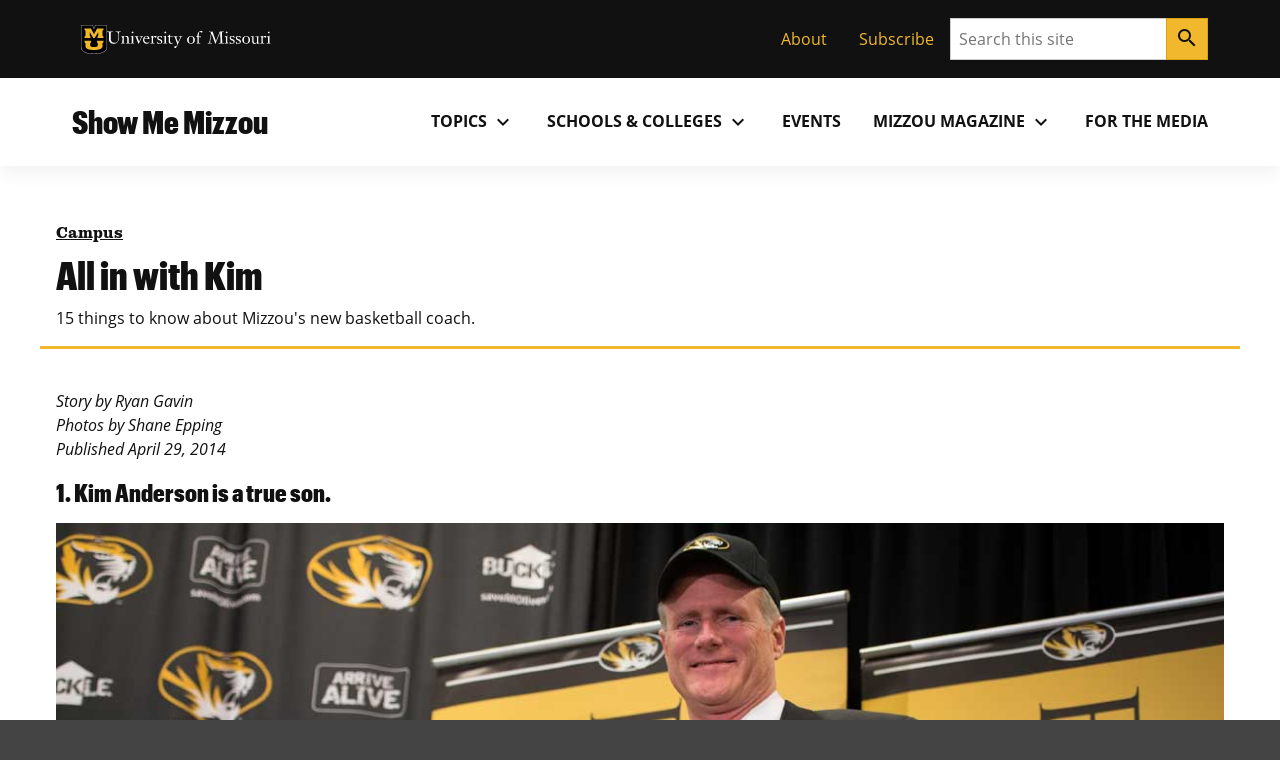

--- FILE ---
content_type: text/html; charset=UTF-8
request_url: https://showme.missouri.edu/2014/all-in-with-kim/
body_size: 113479
content:

<!DOCTYPE html>
<html dir="ltr" lang="en-US">
  <head>
    
    

          <meta property="og:image" content="https://showme.missouri.edu/wp-content/uploads/2014/04/20140429_Kim_Anderson_535_banner-940x548.jpg">
  

    

      <title>All in with Kim</title>

<!-- The SEO Framework by Sybre Waaijer -->
<meta name="robots" content="max-snippet:-1,max-image-preview:large,max-video-preview:-1" />
<link rel="canonical" href="https://showme.missouri.edu/2014/all-in-with-kim/" />
<meta name="description" content="15 things to know about Mizzou&#039;s new basketball coach." />
<meta property="og:type" content="article" />
<meta property="og:locale" content="en_US" />
<meta property="og:site_name" content="Show Me Mizzou" />
<meta property="og:title" content="All in with Kim" />
<meta property="og:description" content="15 things to know about Mizzou&#039;s new basketball coach." />
<meta property="og:url" content="https://showme.missouri.edu/2014/all-in-with-kim/" />
<meta property="og:image" content="https://showme.missouri.edu/wp-content/uploads/2014/04/20140429_Kim_Anderson_535_banner.jpg" />
<meta property="og:image:width" content="1200" />
<meta property="og:image:height" content="700" />
<meta property="article:published_time" content="2014-04-29T23:05:41+00:00" />
<meta property="article:modified_time" content="2021-07-20T13:27:03+00:00" />
<meta name="twitter:card" content="summary_large_image" />
<meta name="twitter:title" content="All in with Kim" />
<meta name="twitter:description" content="15 things to know about Mizzou&#039;s new basketball coach." />
<meta name="twitter:image" content="https://showme.missouri.edu/wp-content/uploads/2014/04/20140429_Kim_Anderson_535_banner.jpg" />
<script type="application/ld+json">{"@context":"https://schema.org","@graph":[{"@type":"WebSite","@id":"https://showme.missouri.edu/#/schema/WebSite","url":"https://showme.missouri.edu/","name":"Show Me Mizzou","description":"News from the University of Missouri","inLanguage":"en-US","potentialAction":{"@type":"SearchAction","target":{"@type":"EntryPoint","urlTemplate":"https://showme.missouri.edu/search/{search_term_string}/"},"query-input":"required name=search_term_string"},"publisher":{"@type":"Organization","@id":"https://showme.missouri.edu/#/schema/Organization","name":"Show Me Mizzou","url":"https://showme.missouri.edu/"}},{"@type":"WebPage","@id":"https://showme.missouri.edu/2014/all-in-with-kim/","url":"https://showme.missouri.edu/2014/all-in-with-kim/","name":"All in with Kim","description":"15 things to know about Mizzou's new basketball coach.","inLanguage":"en-US","isPartOf":{"@id":"https://showme.missouri.edu/#/schema/WebSite"},"breadcrumb":{"@type":"BreadcrumbList","@id":"https://showme.missouri.edu/#/schema/BreadcrumbList","itemListElement":[{"@type":"ListItem","position":1,"item":"https://showme.missouri.edu/","name":"Show Me Mizzou"},{"@type":"ListItem","position":2,"item":"https://showme.missouri.edu/topics/campus/","name":"Category: Campus"},{"@type":"ListItem","position":3,"name":"All in with Kim"}]},"potentialAction":{"@type":"ReadAction","target":"https://showme.missouri.edu/2014/all-in-with-kim/"},"datePublished":"2014-04-29T23:05:41+00:00","dateModified":"2021-07-20T13:27:03+00:00","author":{"@type":"Person","@id":"https://showme.missouri.edu/#/schema/Person/ae4169f7ab104327ec815e7b39056a51","name":"Baker, Casey"}}]}</script>
<!-- / The SEO Framework by Sybre Waaijer | 2.22ms meta | 0.16ms boot -->

<link rel="alternate" title="oEmbed (JSON)" type="application/json+oembed" href="https://showme.missouri.edu/wp-json/oembed/1.0/embed?url=https%3A%2F%2Fshowme.missouri.edu%2F2014%2Fall-in-with-kim%2F" />
<link rel="alternate" title="oEmbed (XML)" type="text/xml+oembed" href="https://showme.missouri.edu/wp-json/oembed/1.0/embed?url=https%3A%2F%2Fshowme.missouri.edu%2F2014%2Fall-in-with-kim%2F&#038;format=xml" />
<style id='wp-img-auto-sizes-contain-inline-css'>
img:is([sizes=auto i],[sizes^="auto," i]){contain-intrinsic-size:3000px 1500px}
/*# sourceURL=wp-img-auto-sizes-contain-inline-css */
</style>
<style id='wp-emoji-styles-inline-css'>

	img.wp-smiley, img.emoji {
		display: inline !important;
		border: none !important;
		box-shadow: none !important;
		height: 1em !important;
		width: 1em !important;
		margin: 0 0.07em !important;
		vertical-align: -0.1em !important;
		background: none !important;
		padding: 0 !important;
	}
/*# sourceURL=wp-emoji-styles-inline-css */
</style>
<style id='wp-block-library-inline-css'>
:root{--wp-block-synced-color:#7a00df;--wp-block-synced-color--rgb:122,0,223;--wp-bound-block-color:var(--wp-block-synced-color);--wp-editor-canvas-background:#ddd;--wp-admin-theme-color:#007cba;--wp-admin-theme-color--rgb:0,124,186;--wp-admin-theme-color-darker-10:#006ba1;--wp-admin-theme-color-darker-10--rgb:0,107,160.5;--wp-admin-theme-color-darker-20:#005a87;--wp-admin-theme-color-darker-20--rgb:0,90,135;--wp-admin-border-width-focus:2px}@media (min-resolution:192dpi){:root{--wp-admin-border-width-focus:1.5px}}.wp-element-button{cursor:pointer}:root .has-very-light-gray-background-color{background-color:#eee}:root .has-very-dark-gray-background-color{background-color:#313131}:root .has-very-light-gray-color{color:#eee}:root .has-very-dark-gray-color{color:#313131}:root .has-vivid-green-cyan-to-vivid-cyan-blue-gradient-background{background:linear-gradient(135deg,#00d084,#0693e3)}:root .has-purple-crush-gradient-background{background:linear-gradient(135deg,#34e2e4,#4721fb 50%,#ab1dfe)}:root .has-hazy-dawn-gradient-background{background:linear-gradient(135deg,#faaca8,#dad0ec)}:root .has-subdued-olive-gradient-background{background:linear-gradient(135deg,#fafae1,#67a671)}:root .has-atomic-cream-gradient-background{background:linear-gradient(135deg,#fdd79a,#004a59)}:root .has-nightshade-gradient-background{background:linear-gradient(135deg,#330968,#31cdcf)}:root .has-midnight-gradient-background{background:linear-gradient(135deg,#020381,#2874fc)}:root{--wp--preset--font-size--normal:16px;--wp--preset--font-size--huge:42px}.has-regular-font-size{font-size:1em}.has-larger-font-size{font-size:2.625em}.has-normal-font-size{font-size:var(--wp--preset--font-size--normal)}.has-huge-font-size{font-size:var(--wp--preset--font-size--huge)}.has-text-align-center{text-align:center}.has-text-align-left{text-align:left}.has-text-align-right{text-align:right}.has-fit-text{white-space:nowrap!important}#end-resizable-editor-section{display:none}.aligncenter{clear:both}.items-justified-left{justify-content:flex-start}.items-justified-center{justify-content:center}.items-justified-right{justify-content:flex-end}.items-justified-space-between{justify-content:space-between}.screen-reader-text{border:0;clip-path:inset(50%);height:1px;margin:-1px;overflow:hidden;padding:0;position:absolute;width:1px;word-wrap:normal!important}.screen-reader-text:focus{background-color:#ddd;clip-path:none;color:#444;display:block;font-size:1em;height:auto;left:5px;line-height:normal;padding:15px 23px 14px;text-decoration:none;top:5px;width:auto;z-index:100000}html :where(.has-border-color){border-style:solid}html :where([style*=border-top-color]){border-top-style:solid}html :where([style*=border-right-color]){border-right-style:solid}html :where([style*=border-bottom-color]){border-bottom-style:solid}html :where([style*=border-left-color]){border-left-style:solid}html :where([style*=border-width]){border-style:solid}html :where([style*=border-top-width]){border-top-style:solid}html :where([style*=border-right-width]){border-right-style:solid}html :where([style*=border-bottom-width]){border-bottom-style:solid}html :where([style*=border-left-width]){border-left-style:solid}html :where(img[class*=wp-image-]){height:auto;max-width:100%}:where(figure){margin:0 0 1em}html :where(.is-position-sticky){--wp-admin--admin-bar--position-offset:var(--wp-admin--admin-bar--height,0px)}@media screen and (max-width:600px){html :where(.is-position-sticky){--wp-admin--admin-bar--position-offset:0px}}

/*# sourceURL=wp-block-library-inline-css */
</style><style id='mizzou-eeoaa-style-inline-css'>


/*# sourceURL=https://showme.missouri.edu/wp-content/plugins/miz-wordpress-blocks/blocks/eeoaa/style-index.css */
</style>
<style id='mizzou-footer-style-inline-css'>
.miz-footer>*+*{margin-top:2rem}.miz-footer__brand{padding-top:2rem}.miz-footer__information{width:100%;padding-right:1rem;padding-left:1rem;margin-right:auto;margin-left:auto}@media(min-width: 576px){.miz-footer__information{max-width:540px}}@media(min-width: 768px){.miz-footer__information{max-width:720px}}@media(min-width: 992px){.miz-footer__information{max-width:960px}}@media(min-width: 1200px){.miz-footer__information{max-width:1200px}}.miz-footer__information>*{margin:0 0 2rem 0}@media(min-width: 768px){.miz-footer__information{display:flex;flex-flow:row nowrap;justify-content:space-between}.miz-footer__information>*{flex:0 1 auto}.miz-footer__information>*{margin:0}}@media(min-width: 768px){.miz-footer__contact{width:33.3%}}.miz-footer__colophon{padding:2rem 0 2rem 0;background-color:#111;border-top:1px solid rgba(0,0,0,0)}.miz-footer__colophon *,.miz-footer__colophon a:hover{color:#fff}.miz-footer__eeoaa{padding-top:2rem;border-top:1px solid #f1b82d}.miz-footer--dark{background-color:#111;color:#fff}.miz-footer--dark *,.miz-footer--dark a:hover{color:#fff}.miz-footer--dark .miz-footer__colophon,.miz-footer--dark .miz-footer__eeoaa{border-top-color:#af7c00}.miz-footer.miz-footer--dark .miz-link-list__link:hover{color:#000 !important;color:initial !important}.miz-footer.miz-footer--dark .miz-link-list__link:hover .miz-icon{color:#000 !important;color:initial !important}.miz-footer path{color:inherit !important}

/*# sourceURL=https://showme.missouri.edu/wp-content/plugins/miz-wordpress-blocks/blocks/footer/style-index.css */
</style>
<style id='mizzou-footer-section-style-inline-css'>
.miz-footer__information{padding-left:0 !important;padding-left:initial !important;padding-right:0 !important;padding-right:initial !important}

/*# sourceURL=https://showme.missouri.edu/wp-content/plugins/miz-wordpress-blocks/blocks/footer/footer-section/style-index.css */
</style>
<style id='mizzou-header-style-inline-css'>
.miz-header--dark .miz-masthead__title a{color:#fff}.miz-header--dark .miz-masthead__title a:hover,.miz-header--dark .miz-masthead__title a:focus,.miz-header--dark .miz-masthead__title a:active{color:#f1b82d}.miz-header--brand .miz-megamenu .miz-nav__link{font-family:"Open Sans","Segoe UI",Tahoma,sans-serif;font-weight:700;text-transform:uppercase}.miz-masthead--brand .miz-masthead__title{font-family:"Graphik Cond Web"}.miz-masthead--brand .miz-masthead__title a{font-family:inherit}

/*# sourceURL=https://showme.missouri.edu/wp-content/plugins/miz-wordpress-blocks/blocks/header/style-index.css */
</style>
<style id='mizzou-header-section-style-inline-css'>
.miz-header--compact{box-shadow:0 .5rem 1rem rgba(17,17,17,.05);position:relative}.miz-header--compact .miz-masthead{padding:0}.miz-header--compact .miz-masthead .miz-masthead__title{padding:1.25rem 1.25rem 1.25rem 1rem;font-size:2rem}.miz-header--compact .miz-container{display:flex;align-items:center;justify-content:space-between}.miz-header--compact .miz-container .miz-megamenu{position:static;position:initial}@media(min-width: 768px){.miz-header--compact .miz-container .miz-masthead{display:block}}@media(min-width: 768px){.miz-header--compact .miz-container .miz-megamenu{position:unset !important}.miz-header--compact .miz-container .miz-megamenu .miz-nav{position:unset !important}}.miz-header--compact .miz-container .miz-megamenu .miz-megamenu__drawer.show{top:4.8rem;box-shadow:0 5px 10px -3px rgba(17,17,17,.75)}@media(min-width: 768px){.miz-header--compact .miz-container .miz-megamenu .miz-megamenu__drawer.show{top:6.8rem;border-top:10px solid #f1b82d}}@media(min-width: 1200px){.miz-header--compact .miz-container .miz-megamenu .miz-megamenu__drawer.show{top:4.8rem}}

/*# sourceURL=https://showme.missouri.edu/wp-content/plugins/miz-wordpress-blocks/blocks/header/header-section/style-index.css */
</style>
<style id='mizzou-link-list-style-inline-css'>


/*# sourceURL=https://showme.missouri.edu/wp-content/plugins/miz-wordpress-blocks/blocks/link-list/style-index.css */
</style>
<style id='mizzou-link-list-item-style-inline-css'>


/*# sourceURL=https://showme.missouri.edu/wp-content/plugins/miz-wordpress-blocks/blocks/link-list/list-item/style-index.css */
</style>
<style id='mizzou-ribbon-style-inline-css'>
.miz-ribbon{background:#111;padding:1rem 1rem 1rem 1rem}.miz-ribbon>*{margin-bottom:0}.miz-ribbon>*+*{margin-top:1rem}@media(min-width: 992px){.miz-ribbon{display:flex;align-items:center;justify-content:space-between}.miz-ribbon>*{flex:1 0 auto;margin:0}}.miz-ribbon__signature{flex:1 0 100%}@media(min-width: 992px){.miz-ribbon__signature{flex:0 1 auto}}.miz-ribbon__link-list{flex-grow:1;flex-flow:row wrap;justify-content:center;align-content:center;align-items:center}@media(min-width: 576px){.miz-ribbon__link-list{justify-content:flex-end}}.miz-ribbon__link-list .miz-link-list__link{color:#f1b82d;align-self:center}.miz-ribbon__link-list .miz-link-list__link:hover{-webkit-text-decoration:underline;text-decoration:underline;background-color:inherit}@media(min-width: 992px){.miz-ribbon__search{flex:0 1 auto}}

/*# sourceURL=https://showme.missouri.edu/wp-content/plugins/miz-wordpress-blocks/blocks/ribbon/style-index.css */
</style>
<style id='mizzou-ribbon-section-style-inline-css'>


/*# sourceURL=https://showme.missouri.edu/wp-content/plugins/miz-wordpress-blocks/blocks/ribbon/ribbon-section/style-index.css */
</style>
<style id='mizzou-search-style-inline-css'>


/*# sourceURL=https://showme.missouri.edu/wp-content/plugins/miz-wordpress-blocks/blocks/search/style-index.css */
</style>
<style id='mizzou-signature-style-inline-css'>
.miz-signature{position:relative;display:inline-flex;align-items:center;gap:calc(max(26px, min(10vw, 34px))/3);min-width:calc(204px + 34px/3);padding:calc(max(26px, min(10vw, 34px))/3)}.miz-signature>*{position:relative;display:inline-flex;flex:0 1 content}.miz-signature__logo{display:block;width:max(26px, min(10vw, 34px));padding:0;margin:0;pointer-events:none;height:max(17.16px, min(7vw, 38.08px))}.miz-signature__wordmark{display:inline-flex;width:229.5px;height:max(17.16px, min(7vw, 25.1328px));fill:#000;pointer-events:none}.miz-signature--small{gap:calc(max(26px, min(10vw, 26px))/3);padding:calc(max(26px, min(10vw, 26px))/3)}.miz-signature--small .miz-signature__logo{width:max(26px, min(10vw, 26px));height:max(17.16px, min(7vw, 29.12px))}.miz-signature--small .miz-signature__wordmark{width:calc(max(26px, min(10vw, 26px))*6.75);height:max(17.16px, min(7vw, 19.2192px))}.miz-signature--medium{gap:calc(max(26px, min(10vw, 34px))/3);padding:calc(max(26px, min(10vw, 34px))/3)}.miz-signature--medium .miz-signature__logo{width:max(26px, min(10vw, 34px));height:max(17.16px, min(7vw, 38.08px))}.miz-signature--medium .miz-signature__wordmark{width:calc(max(26px, min(10vw, 34px))*6.75);height:max(17.16px, min(7vw, 25.1328px))}.miz-signature--large{gap:calc(max(26px, min(10vw, 50px))/3);padding:calc(max(26px, min(10vw, 50px))/3)}.miz-signature--large .miz-signature__logo{width:max(26px, min(10vw, 50px));height:max(17.16px, min(7vw, 56px))}.miz-signature--large .miz-signature__wordmark{width:calc(max(26px, min(10vw, 50px))*6.75);height:max(17.16px, min(7vw, 36.96px))}.miz-signature--xlarge{gap:calc(max(26px, min(10vw, 74px))/3);padding:calc(max(26px, min(10vw, 74px))/3)}.miz-signature--xlarge .miz-signature__logo{width:max(26px, min(10vw, 74px));height:max(17.16px, min(7vw, 82.88px))}.miz-signature--xlarge .miz-signature__wordmark{width:calc(max(26px, min(10vw, 74px))*6.75);height:max(17.16px, min(7vw, 54.7008px))}.miz-signature--reverse .miz-signature__wordmark{fill:#fff}

/*# sourceURL=https://showme.missouri.edu/wp-content/plugins/miz-wordpress-blocks/blocks/signature/style-index.css */
</style>
<style id='wp-block-group-inline-css'>
.wp-block-group{box-sizing:border-box}:where(.wp-block-group.wp-block-group-is-layout-constrained){position:relative}
/*# sourceURL=https://showme.missouri.edu/wp/wp-includes/blocks/group/style.min.css */
</style>
<style id='wp-block-paragraph-inline-css'>
.is-small-text{font-size:.875em}.is-regular-text{font-size:1em}.is-large-text{font-size:2.25em}.is-larger-text{font-size:3em}.has-drop-cap:not(:focus):first-letter{float:left;font-size:8.4em;font-style:normal;font-weight:100;line-height:.68;margin:.05em .1em 0 0;text-transform:uppercase}body.rtl .has-drop-cap:not(:focus):first-letter{float:none;margin-left:.1em}p.has-drop-cap.has-background{overflow:hidden}:root :where(p.has-background){padding:1.25em 2.375em}:where(p.has-text-color:not(.has-link-color)) a{color:inherit}p.has-text-align-left[style*="writing-mode:vertical-lr"],p.has-text-align-right[style*="writing-mode:vertical-rl"]{rotate:180deg}
/*# sourceURL=https://showme.missouri.edu/wp/wp-includes/blocks/paragraph/style.min.css */
</style>
<style id='mizzou-colophon-style-inline-css'>
.miz-colophon{display:flex;flex-direction:column}.miz-colophon *+*{margin-top:1rem}@media(min-width: 768px){.miz-colophon{flex-direction:row;align-items:stretch}.miz-colophon>*{flex:1 1 100%;margin-top:0}.miz-colophon>*+*{margin-left:1rem}}.miz-publisher *,.miz-copyright *,.miz-colophon__publisher *,.miz-colophon__copyright *{margin:0}.miz-publisher *+*,.miz-copyright *+*,.miz-colophon__publisher *+*,.miz-colophon__copyright *+*{margin-top:1rem}

/*# sourceURL=https://showme.missouri.edu/wp-content/plugins/mizzou-timber-blocks/blocks/colophon/style-index.css */
</style>
<style id='mizzou-contact-card-style-3-inline-css'>
.miz-contact-card .miz-card__body{padding:inherit}

/*# sourceURL=https://showme.missouri.edu/wp-content/plugins/mizzou-timber-blocks/blocks/contact-card/style-index.css */
</style>
<style id='mizzou-masthead-style-inline-css'>
.miz-masthead{padding:2rem 0 2rem 0}.miz-masthead>:last-child{margin-bottom:0}.miz-masthead--dark{background:#222;color:#fff}.miz-masthead--dark .miz-masthead__title a{color:inherit}.miz-masthead--dark .miz-masthead__title a:active,.miz-masthead--dark .miz-masthead__title a:focus,.miz-masthead--dark .miz-masthead__title a:hover{color:#f1b82d}.miz-masthead__title{font-size:2.441em}.miz-masthead__title a{-webkit-text-decoration:none;text-decoration:none}.miz-masthead__title a:hover{color:#900000}@media(min-width: 768px){.miz-masthead__title{font-weight:300;font-size:3.052em}}.miz-masthead__subtitle{font-size:1.563em;margin-top:-0.5rem}@media(min-width: 768px){.miz-masthead__subtitle{font-size:1.953em;font-weight:300}}.miz-masthead--brand .miz-masthead__title{font-family:"Graphik Cond Web"}.miz-masthead--brand .miz-masthead__title a{font-family:inherit}.miz-masthead__subtitle a{-webkit-text-decoration:none;text-decoration:none}.miz-masthead--dark .miz-masthead__title{color:#fff}.miz-masthead--dark .miz-masthead__title a{color:#fff}.miz-masthead--dark .miz-masthead__title a:hover,.miz-masthead--dark .miz-masthead__title a:focus,.miz-masthead--dark .miz-masthead__title a:active{color:#f1b82d}span.miz-masthead__title{display:block}

/*# sourceURL=https://showme.missouri.edu/wp-content/plugins/mizzou-timber-blocks/blocks/masthead/style-index.css */
</style>
<style id='mizzou-mega-menu-style-inline-css'>
.miz-megamenu{position:relative}.miz-megamenu__menu{position:static}.miz-megamenu__button.active{background-color:#f0f0f0;box-shadow:.125rem .25rem .25rem hsla(0,0%,80%,.5),-0.125rem .25rem .25rem hsla(0,0%,80%,.5)}.miz-megamenu__button.active:hover{border-bottom-color:rgba(0,0,0,0)}.miz-megamenu__button.active .miz-icon{transform:rotate(0.5turn)}.miz-megamenu__drawer{background-color:#f0f0f0}@media(min-width: 768px){.miz-megamenu__drawer{position:absolute;z-index:2000;left:0;overflow:hidden;max-height:0;width:100%;box-shadow:.125rem .25rem .25rem hsla(0,0%,80%,.5),-0.125rem .25rem .25rem hsla(0,0%,80%,.5)}.miz-megamenu__drawer.show{max-height:-webkit-max-content;max-height:-moz-max-content;max-height:max-content}.miz-megamenu__drawer>*{padding:1rem}}.miz-nav{display:none;flex-grow:1}@media(min-width: 768px){.miz-nav{display:block}}.miz-nav.expand{display:block;background-color:#f1b82d;padding:0;position:absolute;left:0;top:4.8rem;width:100%;z-index:20}@media(min-width: 768px){.miz-nav.expand{padding:1rem}}.miz-megamenu{display:flex;justify-content:flex-end}.miz-megamenu.miz-megamenu--black{background-color:#111;color:#fff}.miz-megamenu.miz-megamenu--black a{color:#fff}.miz-megamenu.miz-megamenu--black .miz-dropdown__button.miz-megamenu__button::hover{background-color:#444}.miz-megamenu.miz-megamenu--black .miz-dropdown__button.miz-megamenu__button[aria-expanded=true]{background-color:#444;color:#fff}.miz-megamenu.miz-megamenu--black .miz-nav__link:hover{background-color:#111}.miz-megamenu.miz-megamenu--black .miz-megamenu__drawer{color:#111}.miz-megamenu.miz-megamenu--black .miz-megamenu__drawer a{color:#111}.miz-megamenu.miz-megamenu--gold{background-color:#f1b82d;color:#111}.miz-megamenu.miz-megamenu--gold .miz-dropdown__button.miz-megamenu__button::hover{background-color:rgb(247.375,216.3303571429,140.625)}.miz-megamenu.miz-megamenu--gold .miz-dropdown__button.miz-megamenu__button[aria-expanded=true]{background-color:rgb(247.375,216.3303571429,140.625);color:#111}.miz-megamenu.miz-megamenu--gold .miz-nav__link:hover{background-color:#f1b82d}.miz-megamenu.miz-megamenu--gold .miz-megamenu__drawer.show{border-top:10px solid #111}.miz-megamenu.miz-megamenu--white{background-color:#fff;color:#111}.miz-megamenu.miz-megamenu--white .miz-dropdown__button.miz-megamenu__button::hover{background-color:rgb(247.375,216.3303571429,140.625)}.miz-megamenu.miz-megamenu--white .miz-dropdown__button.miz-megamenu__button[aria-expanded=true]{background-color:#f1b82d;color:#111}.miz-megamenu.miz-megamenu--white .miz-nav__link:hover{background-color:#f1b82d}@media(min-width: 768px){.miz-megamenu .miz-sub-navigation__nav{display:none !important}}.miz-megamenu .miz-sub-navigation__nav .miz-sub-nav-link{padding:1rem}.miz-megamenu__button{color:inherit}.miz-megamenu__button:active,.miz-megamenu__button:focus{background-color:inherit;color:inherit}.miz-primary-navigation__menu-button{margin:1rem 1rem 1rem 1rem}@media(min-width: 768px){.miz-primary-navigation__menu-button{display:none !important}}.miz-dropdown__button.miz-megamenu__button .material-icons{transform-origin:center;transition:transform .2s ease-out}.miz-dropdown__button.miz-megamenu__button[aria-expanded=true] .material-icons{transform:rotate(180deg)}.miz-megamenu__menu .miz-megamenu__drawer{position:static;position:initial;background-color:#fff;color:#111}.miz-megamenu__menu .miz-megamenu__drawer.show{display:block;width:100%;border-top:10px solid #f1b82d}.miz-megamenu__menu .miz-megamenu__drawer .miz-megamenu__drawer--content{display:inline;display:initial}.miz-megamenu__menu .miz-megamenu__drawer .miz-megamenu__drawer--content .miz-link-list__item .miz-link-list__link{padding:1rem}.miz-megamenu__menu .miz-megamenu__drawer .miz-megamenu__drawer--content .miz-link-list__item .miz-link-list__link .external-link-icon{margin-left:.5rem}.miz-megamenu__menu .miz-megamenu__drawer .miz-container{display:inherit}@media(min-width: 768px){.miz-megamenu__menu .miz-megamenu__drawer{position:absolute}.miz-megamenu__menu .miz-megamenu__drawer .miz-megamenu__drawer--content .miz-link-list{display:grid;grid-template-columns:repeat(3, 1fr)}}.miz-megamenu__item--featured-content{max-width:360px;padding:1rem}

/*# sourceURL=https://showme.missouri.edu/wp-content/plugins/mizzou-timber-blocks/blocks/navigations/mega-menu/style-index.css */
</style>
<style id='mizzou-tactical-navigation-style-inline-css'>
@media(min-width: 576px){.miz-ribbon__link-list{justify-content:flex-end !important}}

/*# sourceURL=https://showme.missouri.edu/wp-content/plugins/mizzou-timber-blocks/blocks/navigations/tactical-navigation/style-index.css */
</style>
<style id='global-styles-inline-css'>
:root{--wp--preset--aspect-ratio--square: 1;--wp--preset--aspect-ratio--4-3: 4/3;--wp--preset--aspect-ratio--3-4: 3/4;--wp--preset--aspect-ratio--3-2: 3/2;--wp--preset--aspect-ratio--2-3: 2/3;--wp--preset--aspect-ratio--16-9: 16/9;--wp--preset--aspect-ratio--9-16: 9/16;--wp--preset--color--black: #000000;--wp--preset--color--cyan-bluish-gray: #abb8c3;--wp--preset--color--white: #ffffff;--wp--preset--color--pale-pink: #f78da7;--wp--preset--color--vivid-red: #cf2e2e;--wp--preset--color--luminous-vivid-orange: #ff6900;--wp--preset--color--luminous-vivid-amber: #fcb900;--wp--preset--color--light-green-cyan: #7bdcb5;--wp--preset--color--vivid-green-cyan: #00d084;--wp--preset--color--pale-cyan-blue: #8ed1fc;--wp--preset--color--vivid-cyan-blue: #0693e3;--wp--preset--color--vivid-purple: #9b51e0;--wp--preset--color--miz-black: #222222;--wp--preset--color--miz-gold: #F1B82D;--wp--preset--color--miz-white: #FFFFFF;--wp--preset--color--miz-red: #900000;--wp--preset--color--miz-orange: #BD4D1F;--wp--preset--color--miz-blue: #318FD7;--wp--preset--color--miz-green: #3F8F26;--wp--preset--color--miz-gold-100: #FFF4D6;--wp--preset--color--miz-gold-200: #FEE8B6;--wp--preset--color--miz-gold-300: #FBD986;--wp--preset--color--miz-gold-500: #D79900;--wp--preset--color--miz-gold-600: #AF7C00;--wp--preset--color--miz-black-100: #F0F0F0;--wp--preset--color--miz-black-200: #CCCCCC;--wp--preset--color--miz-black-300: #999999;--wp--preset--color--miz-black-400: #666666;--wp--preset--color--miz-black-500: #444444;--wp--preset--color--miz-black-600: #222222;--wp--preset--color--miz-red-100: #FFECEC;--wp--preset--color--miz-red-200: #FFC2C4;--wp--preset--color--miz-red-300: #CA4B4B;--wp--preset--color--miz-red-500: #6A0206;--wp--preset--color--miz-red-600: #470102;--wp--preset--color--miz-orange-100: #FFE4DB;--wp--preset--color--miz-orange-200: #FFBEA9;--wp--preset--color--miz-orange-300: #DE6835;--wp--preset--color--miz-orange-500: #992D00;--wp--preset--color--miz-orange-600: #611C00;--wp--preset--color--miz-blue-100: #E4F1FA;--wp--preset--color--miz-blue-200: #B2D5F0;--wp--preset--color--miz-blue-300: #65ABE1;--wp--preset--color--miz-blue-500: #1A5888;--wp--preset--color--miz-blue-600: #143650;--wp--preset--color--miz-green-100: #EBF4E9;--wp--preset--color--miz-green-200: #B2CFA9;--wp--preset--color--miz-green-300: #6FAB5D;--wp--preset--color--miz-green-500: #2D671B;--wp--preset--color--miz-green-600: #214716;--wp--preset--color--transparent: transparent;--wp--preset--gradient--vivid-cyan-blue-to-vivid-purple: linear-gradient(135deg,rgb(6,147,227) 0%,rgb(155,81,224) 100%);--wp--preset--gradient--light-green-cyan-to-vivid-green-cyan: linear-gradient(135deg,rgb(122,220,180) 0%,rgb(0,208,130) 100%);--wp--preset--gradient--luminous-vivid-amber-to-luminous-vivid-orange: linear-gradient(135deg,rgb(252,185,0) 0%,rgb(255,105,0) 100%);--wp--preset--gradient--luminous-vivid-orange-to-vivid-red: linear-gradient(135deg,rgb(255,105,0) 0%,rgb(207,46,46) 100%);--wp--preset--gradient--very-light-gray-to-cyan-bluish-gray: linear-gradient(135deg,rgb(238,238,238) 0%,rgb(169,184,195) 100%);--wp--preset--gradient--cool-to-warm-spectrum: linear-gradient(135deg,rgb(74,234,220) 0%,rgb(151,120,209) 20%,rgb(207,42,186) 40%,rgb(238,44,130) 60%,rgb(251,105,98) 80%,rgb(254,248,76) 100%);--wp--preset--gradient--blush-light-purple: linear-gradient(135deg,rgb(255,206,236) 0%,rgb(152,150,240) 100%);--wp--preset--gradient--blush-bordeaux: linear-gradient(135deg,rgb(254,205,165) 0%,rgb(254,45,45) 50%,rgb(107,0,62) 100%);--wp--preset--gradient--luminous-dusk: linear-gradient(135deg,rgb(255,203,112) 0%,rgb(199,81,192) 50%,rgb(65,88,208) 100%);--wp--preset--gradient--pale-ocean: linear-gradient(135deg,rgb(255,245,203) 0%,rgb(182,227,212) 50%,rgb(51,167,181) 100%);--wp--preset--gradient--electric-grass: linear-gradient(135deg,rgb(202,248,128) 0%,rgb(113,206,126) 100%);--wp--preset--gradient--midnight: linear-gradient(135deg,rgb(2,3,129) 0%,rgb(40,116,252) 100%);--wp--preset--font-size--small: 13px;--wp--preset--font-size--medium: 20px;--wp--preset--font-size--large: 36px;--wp--preset--font-size--x-large: 42px;--wp--preset--font-size--miz-text-sm: .8em;--wp--preset--font-size--miz-text-md: 1em;--wp--preset--font-size--miz-text-lg: 1.25em;--wp--preset--font-size--miz-text-level-3: 1.563em;--wp--preset--font-size--miz-text-level-4: 1.953em;--wp--preset--font-size--miz-text-level-5: 2.441em;--wp--preset--font-size--miz-text-level-6: 3.052em;--wp--preset--font-size--miz-text-level-7: 3.815em;--wp--preset--font-family--open-sans: Open Sans;--wp--preset--font-family--miz-text-condensed: Open Sans Condensed;--wp--preset--font-family--miz-clarendon: ClarendonURW-Reg;--wp--preset--font-family--miz-graphik: Graphik Cond Web;--wp--preset--spacing--20: 0.44rem;--wp--preset--spacing--30: 0.67rem;--wp--preset--spacing--40: 1rem;--wp--preset--spacing--50: 1.5rem;--wp--preset--spacing--60: 2.25rem;--wp--preset--spacing--70: 3.38rem;--wp--preset--spacing--80: 5.06rem;--wp--preset--shadow--natural: 6px 6px 9px rgba(0, 0, 0, 0.2);--wp--preset--shadow--deep: 12px 12px 50px rgba(0, 0, 0, 0.4);--wp--preset--shadow--sharp: 6px 6px 0px rgba(0, 0, 0, 0.2);--wp--preset--shadow--outlined: 6px 6px 0px -3px rgb(255, 255, 255), 6px 6px rgb(0, 0, 0);--wp--preset--shadow--crisp: 6px 6px 0px rgb(0, 0, 0);--wp--custom--font-primary: 'Open Sans', 'Segoe UI', Tahoma, sans-serif;--wp--custom--font-weight--bold: 700;--wp--custom--font-weight--light: 300;--wp--custom--font-weight--normal: 400;--wp--custom--line-height--body: 1.5;--wp--custom--line-height--heading: 1.2;--wp--custom--line-height--page-title: 1.3;}.wp-block-heading{--wp--preset--font-family--open-sans: Open Sans;--wp--preset--font-family--miz-text-condensed: Open Sans Condensed;--wp--preset--font-family--miz-clarendon: ClarendonURW-Reg;--wp--preset--font-family--miz-graphik: Graphik Cond Web;}p{--wp--preset--font-size--miz-text-sm: .8em;--wp--preset--font-size--miz-text-md: 1em;--wp--preset--font-size--miz-text-lg: 1.25em;}.wp-block-social-links{--wp--preset--color--miz-black: #222222;--wp--preset--color--miz-gold: #F1B82D;--wp--preset--color--miz-white: #FFFFFF;}:root { --wp--style--global--content-size: 960px;--wp--style--global--wide-size: 1200px; }:where(body) { margin: 0; }.wp-site-blocks > .alignleft { float: left; margin-right: 2em; }.wp-site-blocks > .alignright { float: right; margin-left: 2em; }.wp-site-blocks > .aligncenter { justify-content: center; margin-left: auto; margin-right: auto; }:where(.is-layout-flex){gap: 0.5em;}:where(.is-layout-grid){gap: 0.5em;}.is-layout-flow > .alignleft{float: left;margin-inline-start: 0;margin-inline-end: 2em;}.is-layout-flow > .alignright{float: right;margin-inline-start: 2em;margin-inline-end: 0;}.is-layout-flow > .aligncenter{margin-left: auto !important;margin-right: auto !important;}.is-layout-constrained > .alignleft{float: left;margin-inline-start: 0;margin-inline-end: 2em;}.is-layout-constrained > .alignright{float: right;margin-inline-start: 2em;margin-inline-end: 0;}.is-layout-constrained > .aligncenter{margin-left: auto !important;margin-right: auto !important;}.is-layout-constrained > :where(:not(.alignleft):not(.alignright):not(.alignfull)){max-width: var(--wp--style--global--content-size);margin-left: auto !important;margin-right: auto !important;}.is-layout-constrained > .alignwide{max-width: var(--wp--style--global--wide-size);}body .is-layout-flex{display: flex;}.is-layout-flex{flex-wrap: wrap;align-items: center;}.is-layout-flex > :is(*, div){margin: 0;}body .is-layout-grid{display: grid;}.is-layout-grid > :is(*, div){margin: 0;}body{font-family: var(--wp--preset--font-family--open-sans);font-size: var(--wp--preset--font-size--miz-text-md);line-height: var(--wp--custom--line-height--body);margin-bottom: 1rem;padding-top: 0px;padding-right: 0px;padding-bottom: 0px;padding-left: 0px;}:root :where(.wp-element-button, .wp-block-button__link){background-color: #32373c;border-width: 0;color: #fff;font-family: inherit;font-size: inherit;font-style: inherit;font-weight: inherit;letter-spacing: inherit;line-height: inherit;padding-top: calc(0.667em + 2px);padding-right: calc(1.333em + 2px);padding-bottom: calc(0.667em + 2px);padding-left: calc(1.333em + 2px);text-decoration: none;text-transform: inherit;}.has-black-color{color: var(--wp--preset--color--black) !important;}.has-cyan-bluish-gray-color{color: var(--wp--preset--color--cyan-bluish-gray) !important;}.has-white-color{color: var(--wp--preset--color--white) !important;}.has-pale-pink-color{color: var(--wp--preset--color--pale-pink) !important;}.has-vivid-red-color{color: var(--wp--preset--color--vivid-red) !important;}.has-luminous-vivid-orange-color{color: var(--wp--preset--color--luminous-vivid-orange) !important;}.has-luminous-vivid-amber-color{color: var(--wp--preset--color--luminous-vivid-amber) !important;}.has-light-green-cyan-color{color: var(--wp--preset--color--light-green-cyan) !important;}.has-vivid-green-cyan-color{color: var(--wp--preset--color--vivid-green-cyan) !important;}.has-pale-cyan-blue-color{color: var(--wp--preset--color--pale-cyan-blue) !important;}.has-vivid-cyan-blue-color{color: var(--wp--preset--color--vivid-cyan-blue) !important;}.has-vivid-purple-color{color: var(--wp--preset--color--vivid-purple) !important;}.has-miz-black-color{color: var(--wp--preset--color--miz-black) !important;}.has-miz-gold-color{color: var(--wp--preset--color--miz-gold) !important;}.has-miz-white-color{color: var(--wp--preset--color--miz-white) !important;}.has-miz-red-color{color: var(--wp--preset--color--miz-red) !important;}.has-miz-orange-color{color: var(--wp--preset--color--miz-orange) !important;}.has-miz-blue-color{color: var(--wp--preset--color--miz-blue) !important;}.has-miz-green-color{color: var(--wp--preset--color--miz-green) !important;}.has-miz-gold-100-color{color: var(--wp--preset--color--miz-gold-100) !important;}.has-miz-gold-200-color{color: var(--wp--preset--color--miz-gold-200) !important;}.has-miz-gold-300-color{color: var(--wp--preset--color--miz-gold-300) !important;}.has-miz-gold-500-color{color: var(--wp--preset--color--miz-gold-500) !important;}.has-miz-gold-600-color{color: var(--wp--preset--color--miz-gold-600) !important;}.has-miz-black-100-color{color: var(--wp--preset--color--miz-black-100) !important;}.has-miz-black-200-color{color: var(--wp--preset--color--miz-black-200) !important;}.has-miz-black-300-color{color: var(--wp--preset--color--miz-black-300) !important;}.has-miz-black-400-color{color: var(--wp--preset--color--miz-black-400) !important;}.has-miz-black-500-color{color: var(--wp--preset--color--miz-black-500) !important;}.has-miz-black-600-color{color: var(--wp--preset--color--miz-black-600) !important;}.has-miz-red-100-color{color: var(--wp--preset--color--miz-red-100) !important;}.has-miz-red-200-color{color: var(--wp--preset--color--miz-red-200) !important;}.has-miz-red-300-color{color: var(--wp--preset--color--miz-red-300) !important;}.has-miz-red-500-color{color: var(--wp--preset--color--miz-red-500) !important;}.has-miz-red-600-color{color: var(--wp--preset--color--miz-red-600) !important;}.has-miz-orange-100-color{color: var(--wp--preset--color--miz-orange-100) !important;}.has-miz-orange-200-color{color: var(--wp--preset--color--miz-orange-200) !important;}.has-miz-orange-300-color{color: var(--wp--preset--color--miz-orange-300) !important;}.has-miz-orange-500-color{color: var(--wp--preset--color--miz-orange-500) !important;}.has-miz-orange-600-color{color: var(--wp--preset--color--miz-orange-600) !important;}.has-miz-blue-100-color{color: var(--wp--preset--color--miz-blue-100) !important;}.has-miz-blue-200-color{color: var(--wp--preset--color--miz-blue-200) !important;}.has-miz-blue-300-color{color: var(--wp--preset--color--miz-blue-300) !important;}.has-miz-blue-500-color{color: var(--wp--preset--color--miz-blue-500) !important;}.has-miz-blue-600-color{color: var(--wp--preset--color--miz-blue-600) !important;}.has-miz-green-100-color{color: var(--wp--preset--color--miz-green-100) !important;}.has-miz-green-200-color{color: var(--wp--preset--color--miz-green-200) !important;}.has-miz-green-300-color{color: var(--wp--preset--color--miz-green-300) !important;}.has-miz-green-500-color{color: var(--wp--preset--color--miz-green-500) !important;}.has-miz-green-600-color{color: var(--wp--preset--color--miz-green-600) !important;}.has-transparent-color{color: var(--wp--preset--color--transparent) !important;}.has-black-background-color{background-color: var(--wp--preset--color--black) !important;}.has-cyan-bluish-gray-background-color{background-color: var(--wp--preset--color--cyan-bluish-gray) !important;}.has-white-background-color{background-color: var(--wp--preset--color--white) !important;}.has-pale-pink-background-color{background-color: var(--wp--preset--color--pale-pink) !important;}.has-vivid-red-background-color{background-color: var(--wp--preset--color--vivid-red) !important;}.has-luminous-vivid-orange-background-color{background-color: var(--wp--preset--color--luminous-vivid-orange) !important;}.has-luminous-vivid-amber-background-color{background-color: var(--wp--preset--color--luminous-vivid-amber) !important;}.has-light-green-cyan-background-color{background-color: var(--wp--preset--color--light-green-cyan) !important;}.has-vivid-green-cyan-background-color{background-color: var(--wp--preset--color--vivid-green-cyan) !important;}.has-pale-cyan-blue-background-color{background-color: var(--wp--preset--color--pale-cyan-blue) !important;}.has-vivid-cyan-blue-background-color{background-color: var(--wp--preset--color--vivid-cyan-blue) !important;}.has-vivid-purple-background-color{background-color: var(--wp--preset--color--vivid-purple) !important;}.has-miz-black-background-color{background-color: var(--wp--preset--color--miz-black) !important;}.has-miz-gold-background-color{background-color: var(--wp--preset--color--miz-gold) !important;}.has-miz-white-background-color{background-color: var(--wp--preset--color--miz-white) !important;}.has-miz-red-background-color{background-color: var(--wp--preset--color--miz-red) !important;}.has-miz-orange-background-color{background-color: var(--wp--preset--color--miz-orange) !important;}.has-miz-blue-background-color{background-color: var(--wp--preset--color--miz-blue) !important;}.has-miz-green-background-color{background-color: var(--wp--preset--color--miz-green) !important;}.has-miz-gold-100-background-color{background-color: var(--wp--preset--color--miz-gold-100) !important;}.has-miz-gold-200-background-color{background-color: var(--wp--preset--color--miz-gold-200) !important;}.has-miz-gold-300-background-color{background-color: var(--wp--preset--color--miz-gold-300) !important;}.has-miz-gold-500-background-color{background-color: var(--wp--preset--color--miz-gold-500) !important;}.has-miz-gold-600-background-color{background-color: var(--wp--preset--color--miz-gold-600) !important;}.has-miz-black-100-background-color{background-color: var(--wp--preset--color--miz-black-100) !important;}.has-miz-black-200-background-color{background-color: var(--wp--preset--color--miz-black-200) !important;}.has-miz-black-300-background-color{background-color: var(--wp--preset--color--miz-black-300) !important;}.has-miz-black-400-background-color{background-color: var(--wp--preset--color--miz-black-400) !important;}.has-miz-black-500-background-color{background-color: var(--wp--preset--color--miz-black-500) !important;}.has-miz-black-600-background-color{background-color: var(--wp--preset--color--miz-black-600) !important;}.has-miz-red-100-background-color{background-color: var(--wp--preset--color--miz-red-100) !important;}.has-miz-red-200-background-color{background-color: var(--wp--preset--color--miz-red-200) !important;}.has-miz-red-300-background-color{background-color: var(--wp--preset--color--miz-red-300) !important;}.has-miz-red-500-background-color{background-color: var(--wp--preset--color--miz-red-500) !important;}.has-miz-red-600-background-color{background-color: var(--wp--preset--color--miz-red-600) !important;}.has-miz-orange-100-background-color{background-color: var(--wp--preset--color--miz-orange-100) !important;}.has-miz-orange-200-background-color{background-color: var(--wp--preset--color--miz-orange-200) !important;}.has-miz-orange-300-background-color{background-color: var(--wp--preset--color--miz-orange-300) !important;}.has-miz-orange-500-background-color{background-color: var(--wp--preset--color--miz-orange-500) !important;}.has-miz-orange-600-background-color{background-color: var(--wp--preset--color--miz-orange-600) !important;}.has-miz-blue-100-background-color{background-color: var(--wp--preset--color--miz-blue-100) !important;}.has-miz-blue-200-background-color{background-color: var(--wp--preset--color--miz-blue-200) !important;}.has-miz-blue-300-background-color{background-color: var(--wp--preset--color--miz-blue-300) !important;}.has-miz-blue-500-background-color{background-color: var(--wp--preset--color--miz-blue-500) !important;}.has-miz-blue-600-background-color{background-color: var(--wp--preset--color--miz-blue-600) !important;}.has-miz-green-100-background-color{background-color: var(--wp--preset--color--miz-green-100) !important;}.has-miz-green-200-background-color{background-color: var(--wp--preset--color--miz-green-200) !important;}.has-miz-green-300-background-color{background-color: var(--wp--preset--color--miz-green-300) !important;}.has-miz-green-500-background-color{background-color: var(--wp--preset--color--miz-green-500) !important;}.has-miz-green-600-background-color{background-color: var(--wp--preset--color--miz-green-600) !important;}.has-transparent-background-color{background-color: var(--wp--preset--color--transparent) !important;}.has-black-border-color{border-color: var(--wp--preset--color--black) !important;}.has-cyan-bluish-gray-border-color{border-color: var(--wp--preset--color--cyan-bluish-gray) !important;}.has-white-border-color{border-color: var(--wp--preset--color--white) !important;}.has-pale-pink-border-color{border-color: var(--wp--preset--color--pale-pink) !important;}.has-vivid-red-border-color{border-color: var(--wp--preset--color--vivid-red) !important;}.has-luminous-vivid-orange-border-color{border-color: var(--wp--preset--color--luminous-vivid-orange) !important;}.has-luminous-vivid-amber-border-color{border-color: var(--wp--preset--color--luminous-vivid-amber) !important;}.has-light-green-cyan-border-color{border-color: var(--wp--preset--color--light-green-cyan) !important;}.has-vivid-green-cyan-border-color{border-color: var(--wp--preset--color--vivid-green-cyan) !important;}.has-pale-cyan-blue-border-color{border-color: var(--wp--preset--color--pale-cyan-blue) !important;}.has-vivid-cyan-blue-border-color{border-color: var(--wp--preset--color--vivid-cyan-blue) !important;}.has-vivid-purple-border-color{border-color: var(--wp--preset--color--vivid-purple) !important;}.has-miz-black-border-color{border-color: var(--wp--preset--color--miz-black) !important;}.has-miz-gold-border-color{border-color: var(--wp--preset--color--miz-gold) !important;}.has-miz-white-border-color{border-color: var(--wp--preset--color--miz-white) !important;}.has-miz-red-border-color{border-color: var(--wp--preset--color--miz-red) !important;}.has-miz-orange-border-color{border-color: var(--wp--preset--color--miz-orange) !important;}.has-miz-blue-border-color{border-color: var(--wp--preset--color--miz-blue) !important;}.has-miz-green-border-color{border-color: var(--wp--preset--color--miz-green) !important;}.has-miz-gold-100-border-color{border-color: var(--wp--preset--color--miz-gold-100) !important;}.has-miz-gold-200-border-color{border-color: var(--wp--preset--color--miz-gold-200) !important;}.has-miz-gold-300-border-color{border-color: var(--wp--preset--color--miz-gold-300) !important;}.has-miz-gold-500-border-color{border-color: var(--wp--preset--color--miz-gold-500) !important;}.has-miz-gold-600-border-color{border-color: var(--wp--preset--color--miz-gold-600) !important;}.has-miz-black-100-border-color{border-color: var(--wp--preset--color--miz-black-100) !important;}.has-miz-black-200-border-color{border-color: var(--wp--preset--color--miz-black-200) !important;}.has-miz-black-300-border-color{border-color: var(--wp--preset--color--miz-black-300) !important;}.has-miz-black-400-border-color{border-color: var(--wp--preset--color--miz-black-400) !important;}.has-miz-black-500-border-color{border-color: var(--wp--preset--color--miz-black-500) !important;}.has-miz-black-600-border-color{border-color: var(--wp--preset--color--miz-black-600) !important;}.has-miz-red-100-border-color{border-color: var(--wp--preset--color--miz-red-100) !important;}.has-miz-red-200-border-color{border-color: var(--wp--preset--color--miz-red-200) !important;}.has-miz-red-300-border-color{border-color: var(--wp--preset--color--miz-red-300) !important;}.has-miz-red-500-border-color{border-color: var(--wp--preset--color--miz-red-500) !important;}.has-miz-red-600-border-color{border-color: var(--wp--preset--color--miz-red-600) !important;}.has-miz-orange-100-border-color{border-color: var(--wp--preset--color--miz-orange-100) !important;}.has-miz-orange-200-border-color{border-color: var(--wp--preset--color--miz-orange-200) !important;}.has-miz-orange-300-border-color{border-color: var(--wp--preset--color--miz-orange-300) !important;}.has-miz-orange-500-border-color{border-color: var(--wp--preset--color--miz-orange-500) !important;}.has-miz-orange-600-border-color{border-color: var(--wp--preset--color--miz-orange-600) !important;}.has-miz-blue-100-border-color{border-color: var(--wp--preset--color--miz-blue-100) !important;}.has-miz-blue-200-border-color{border-color: var(--wp--preset--color--miz-blue-200) !important;}.has-miz-blue-300-border-color{border-color: var(--wp--preset--color--miz-blue-300) !important;}.has-miz-blue-500-border-color{border-color: var(--wp--preset--color--miz-blue-500) !important;}.has-miz-blue-600-border-color{border-color: var(--wp--preset--color--miz-blue-600) !important;}.has-miz-green-100-border-color{border-color: var(--wp--preset--color--miz-green-100) !important;}.has-miz-green-200-border-color{border-color: var(--wp--preset--color--miz-green-200) !important;}.has-miz-green-300-border-color{border-color: var(--wp--preset--color--miz-green-300) !important;}.has-miz-green-500-border-color{border-color: var(--wp--preset--color--miz-green-500) !important;}.has-miz-green-600-border-color{border-color: var(--wp--preset--color--miz-green-600) !important;}.has-transparent-border-color{border-color: var(--wp--preset--color--transparent) !important;}.has-vivid-cyan-blue-to-vivid-purple-gradient-background{background: var(--wp--preset--gradient--vivid-cyan-blue-to-vivid-purple) !important;}.has-light-green-cyan-to-vivid-green-cyan-gradient-background{background: var(--wp--preset--gradient--light-green-cyan-to-vivid-green-cyan) !important;}.has-luminous-vivid-amber-to-luminous-vivid-orange-gradient-background{background: var(--wp--preset--gradient--luminous-vivid-amber-to-luminous-vivid-orange) !important;}.has-luminous-vivid-orange-to-vivid-red-gradient-background{background: var(--wp--preset--gradient--luminous-vivid-orange-to-vivid-red) !important;}.has-very-light-gray-to-cyan-bluish-gray-gradient-background{background: var(--wp--preset--gradient--very-light-gray-to-cyan-bluish-gray) !important;}.has-cool-to-warm-spectrum-gradient-background{background: var(--wp--preset--gradient--cool-to-warm-spectrum) !important;}.has-blush-light-purple-gradient-background{background: var(--wp--preset--gradient--blush-light-purple) !important;}.has-blush-bordeaux-gradient-background{background: var(--wp--preset--gradient--blush-bordeaux) !important;}.has-luminous-dusk-gradient-background{background: var(--wp--preset--gradient--luminous-dusk) !important;}.has-pale-ocean-gradient-background{background: var(--wp--preset--gradient--pale-ocean) !important;}.has-electric-grass-gradient-background{background: var(--wp--preset--gradient--electric-grass) !important;}.has-midnight-gradient-background{background: var(--wp--preset--gradient--midnight) !important;}.has-small-font-size{font-size: var(--wp--preset--font-size--small) !important;}.has-medium-font-size{font-size: var(--wp--preset--font-size--medium) !important;}.has-large-font-size{font-size: var(--wp--preset--font-size--large) !important;}.has-x-large-font-size{font-size: var(--wp--preset--font-size--x-large) !important;}.has-miz-text-sm-font-size{font-size: var(--wp--preset--font-size--miz-text-sm) !important;}.has-miz-text-md-font-size{font-size: var(--wp--preset--font-size--miz-text-md) !important;}.has-miz-text-lg-font-size{font-size: var(--wp--preset--font-size--miz-text-lg) !important;}.has-miz-text-level-3-font-size{font-size: var(--wp--preset--font-size--miz-text-level-3) !important;}.has-miz-text-level-4-font-size{font-size: var(--wp--preset--font-size--miz-text-level-4) !important;}.has-miz-text-level-5-font-size{font-size: var(--wp--preset--font-size--miz-text-level-5) !important;}.has-miz-text-level-6-font-size{font-size: var(--wp--preset--font-size--miz-text-level-6) !important;}.has-miz-text-level-7-font-size{font-size: var(--wp--preset--font-size--miz-text-level-7) !important;}.has-open-sans-font-family{font-family: var(--wp--preset--font-family--open-sans) !important;}.has-miz-text-condensed-font-family{font-family: var(--wp--preset--font-family--miz-text-condensed) !important;}.has-miz-clarendon-font-family{font-family: var(--wp--preset--font-family--miz-clarendon) !important;}.has-miz-graphik-font-family{font-family: var(--wp--preset--font-family--miz-graphik) !important;}.wp-block-heading.has-open-sans-font-family{font-family: var(--wp--preset--font-family--open-sans) !important;}.wp-block-heading.has-miz-text-condensed-font-family{font-family: var(--wp--preset--font-family--miz-text-condensed) !important;}.wp-block-heading.has-miz-clarendon-font-family{font-family: var(--wp--preset--font-family--miz-clarendon) !important;}.wp-block-heading.has-miz-graphik-font-family{font-family: var(--wp--preset--font-family--miz-graphik) !important;}p.has-miz-text-sm-font-size{font-size: var(--wp--preset--font-size--miz-text-sm) !important;}p.has-miz-text-md-font-size{font-size: var(--wp--preset--font-size--miz-text-md) !important;}p.has-miz-text-lg-font-size{font-size: var(--wp--preset--font-size--miz-text-lg) !important;}.wp-block-social-links.has-miz-black-color{color: var(--wp--preset--color--miz-black) !important;}.wp-block-social-links.has-miz-gold-color{color: var(--wp--preset--color--miz-gold) !important;}.wp-block-social-links.has-miz-white-color{color: var(--wp--preset--color--miz-white) !important;}.wp-block-social-links.has-miz-black-background-color{background-color: var(--wp--preset--color--miz-black) !important;}.wp-block-social-links.has-miz-gold-background-color{background-color: var(--wp--preset--color--miz-gold) !important;}.wp-block-social-links.has-miz-white-background-color{background-color: var(--wp--preset--color--miz-white) !important;}.wp-block-social-links.has-miz-black-border-color{border-color: var(--wp--preset--color--miz-black) !important;}.wp-block-social-links.has-miz-gold-border-color{border-color: var(--wp--preset--color--miz-gold) !important;}.wp-block-social-links.has-miz-white-border-color{border-color: var(--wp--preset--color--miz-white) !important;}
:where(.wp-block-mizzou-button-group.is-layout-flex){gap: 2em;}:where(.wp-block-mizzou-button-group.is-layout-grid){gap: 2em;}
/*# sourceURL=global-styles-inline-css */
</style>

<link rel='stylesheet' id='news-child-css' href='https://showme.missouri.edu/wp-content/themes/news-child/style.css?ver=3.1.0' media='all' />
<link rel='stylesheet' id='miz-theme-css' href='https://showme.missouri.edu/wp-content/themes/miz-hybrid-base/style.css?ver=1.16.2' media='all' />
<link rel='stylesheet' id='miz-css' href='https://showme.missouri.edu/wp-content/themes/miz-hybrid-base/assets/css/miz.css?ver=3.2' media='all' />
<link rel='stylesheet' id='miz-brand-css' href='https://showme.missouri.edu/wp-content/themes/miz-hybrid-base/assets/css/miz-brand.css?ver=3.2' media='all' />
<link rel='stylesheet' id='miz-fonts-css' href='https://showme.missouri.edu/wp-content/themes/miz-hybrid-base/assets/css/miz-fonts.css?ver=3.2' media='all' />
<link rel="https://api.w.org/" href="https://showme.missouri.edu/wp-json/" /><link rel="alternate" title="JSON" type="application/json" href="https://showme.missouri.edu/wp-json/wp/v2/posts/5064" /><link rel="EditURI" type="application/rsd+xml" title="RSD" href="https://showme.missouri.edu/wp/xmlrpc.php?rsd" />
<meta charset='UTF-8'>
<meta http-equiv='x-ua-compatible' content='ie=edge'>
<meta name='viewport' content='width=device-width, initial-scale=1, shrink-to-fit=no'>
<meta name='format-detection' content='telephone=no'>
<!-- Favicon --><link rel='shortcut icon' href='https://showme.missouri.edu/wp-content/themes/miz-hybrid-base/assets/images/favicons/favicon.ico' />
<!-- Apple Touch Icons --><link href='https://showme.missouri.edu/wp-content/themes/miz-hybrid-base/assets/images/favicons/apple-touch-icon.png' rel='apple-touch-icon-precomposed'/>
<meta content='' name='apple-mobile-web-app-title'/>
<link rel='mask-icon' href='https://showme.missouri.edu/wp-content/themes/miz-hybrid-base/assets/images/favicons/mu-safari-icon.svg' color='black'><!-- Microsoft Windows 8+ Tiles --><meta content='' name='application-name'/>
<meta content='https://showme.missouri.edu/wp-content/themes/miz-hybrid-base/assets/images/favicons/apple-touch-icon.png' name='msapplication-TileImage'/>
<meta content='#F1B82D' name='msapplication-TileColor'/><meta name='description' content='15 things to know about Mizzou&#039;s new basketball coach.'><!-- Open Graph --><meta property='og:site_name' content='Show Me Mizzou' /><meta property='og:url' content='https://showme.missouri.edu/2014/all-in-with-kim/' /><meta property='og:title' content='All in with Kim' /><meta property='og:description' content='15 things to know about Mizzou&#039;s new basketball coach.' /><meta property='og:image:url' content='https://showme.missouri.edu/wp-content/uploads/2014/04/20140429_Kim_Anderson_535_banner.jpg' /><meta property='og:image:alt' content='' /><!-- End Open Graph --><!-- Twitter Cards --><meta property='twitter:card' content='summary' /><meta property='twitter:site' content='@Mizzou' /><meta property='twitter:title' content='All in with Kim' /><meta property='twitter:description' content='15 things to know about Mizzou&#039;s new basketball coach.' /><meta property='twitter:image' content='https://showme.missouri.edu/wp-content/uploads/2014/04/20140429_Kim_Anderson_535_banner.jpg' /><meta property='twitter:image:alt' content='' /><!-- End Twitter Cards --><!-- Google Tag Manager -->
<script>(function(w,d,s,l,i) {w[l]=w[l]||[];w[l].push({'gtm.start': new Date().getTime(),event:'gtm.js'});var f=d.getElementsByTagName(s)[0], j=d.createElement(s),dl=l!='dataLayer'?'&l='+l:'';j.async=true;j.src='https://www.googletagmanager.com/gtm.js?id='+i+dl;f.parentNode.insertBefore(j,f); })(window,document,'script','dataLayer','GTM-KLHZKNH' );</script>
<!-- End Google Tag Manager --><style class='wp-fonts-local'>
@font-face{font-family:"Open Sans";font-style:normal italic;font-weight:300 400 500 600 700 800;font-display:swap;font-stretch:normal;}
@font-face{font-family:"Open Sans Condensed";font-style:normal italic;font-weight:300 400 500 600 700 800;font-display:swap;font-stretch:normal;}
@font-face{font-family:ClarendonURW-Reg;font-style:normal;font-weight:400;font-display:swap;src:url('https://showme.missouri.edu/wp-content/themes/miz-hybrid-base/assets/fonts/clarendon-urw/367C47_3_0.woff2') format('woff2'), url('https://showme.missouri.edu/wp-content/themes/miz-hybrid-base/assets/fonts/clarendon-urw/367C47_3_0.woff') format('woff'), url('https://showme.missouri.edu/wp-content/themes/miz-hybrid-base/assets/fonts/clarendon-urw/367C47_3_0.ttf') format('truetype');}
@font-face{font-family:ClarendonURW-Reg;font-style:italic;font-weight:400;font-display:swap;src:url('https://showme.missouri.edu/wp-content/themes/miz-hybrid-base/assets/fonts/clarendon-urw/367C47_1_0.woff2') format('woff2'), url('https://showme.missouri.edu/wp-content/themes/miz-hybrid-base/assets/fonts/clarendon-urw/367C47_1_0.woff') format('woff'), url('https://showme.missouri.edu/wp-content/themes/miz-hybrid-base/assets/fonts/clarendon-urw/367C47_1_0.ttf') format('truetype');}
@font-face{font-family:ClarendonURW-Reg;font-style:normal;font-weight:700;font-display:swap;src:url('https://showme.missouri.edu/wp-content/themes/miz-hybrid-base/assets/fonts/clarendon-urw/367C47_0_0.woff2') format('woff2'), url('https://showme.missouri.edu/wp-content/themes/miz-hybrid-base/assets/fonts/clarendon-urw/367C47_0_0.woff') format('woff'), url('https://showme.missouri.edu/wp-content/themes/miz-hybrid-base/assets/fonts/clarendon-urw/367C47_0_0.ttf') format('truetype');}
@font-face{font-family:ClarendonURW-Reg;font-style:italic;font-weight:700;font-display:swap;src:url('https://showme.missouri.edu/wp-content/themes/miz-hybrid-base/assets/fonts/clarendon-urw/367C47_2_0.woff2') format('woff2'), url('https://showme.missouri.edu/wp-content/themes/miz-hybrid-base/assets/fonts/clarendon-urw/367C47_2_0.woff') format('woff'), url('https://showme.missouri.edu/wp-content/themes/miz-hybrid-base/assets/fonts/clarendon-urw/367C47_2_0.ttf') format('truetype');}
@font-face{font-family:"Graphik Cond Web";font-style:normal;font-weight:bold;font-display:swap;src:url('https://showme.missouri.edu/wp-content/themes/miz-hybrid-base/assets/fonts/graphik-condensed-black/GraphikCondensed-Black-Web.woff2') format('woff2'), url('https://showme.missouri.edu/wp-content/themes/miz-hybrid-base/assets/fonts/graphik-condensed-black/GraphikCondensed-Black-Web.woff') format('woff');font-stretch:normal;}
</style>



  </head>

<body class="wp-singular post-template-default single single-post postid-5064 single-format-standard wp-embed-responsive wp-theme-miz-hybrid-base wp-child-theme-news-child metaslider-plugin miz-body">


	<!-- Google Tag Manager (noscript) -->
<noscript><iframe src='https://www.googletagmanager.com/ns.html?id=GTM-KLHZKNH' height='0' width='0' style='display:none;visibility:hidden'></iframe></noscript>
<!-- End Google Tag Manager (noscript) -->

      
    
    <div class="miz-skip-to">
          <a href="#navigation" class="miz-skip-to__link">Skip to navigation</a>
          <a href="#content" class="miz-skip-to__link">Skip to content</a>
      </div>


  
  <div class="miz-wrapper miz-fill--white miz-section--wrapper">

    			
<header aria-label="Site" class="miz-header miz-header--brand wp-block-mizzou-header">
<div class="wp-block-mizzou-header-section miz-fill--black"><div class="miz-container">
<div class="miz-ribbon wp-block-mizzou-ribbon">
<div class="wp-block-mizzou-ribbon-section miz-ribbon__signature">
<div class="miz-signature miz-signature--small miz-signature--reverse wp-block-mizzou-signature"><a href="https://missouri.edu/"><span class="miz-visually-hidden">University of Missouri Homepage</span><object class="miz-signature__logo" type="image/svg+xml" data="https://showme.missouri.edu/wp-content/themes/miz-hybrid-base/assets/images/signatures/mu-logo.svg" title="MU Logo" aria-hidden="true"></object></a><a href="https://missouri.edu/"><span class="miz-visually-hidden">University of Missouri Homepage</span><svg class="miz-signature__wordmark" aria-hidden="true"><title>MU Wordmark</title><use xlink:href="https://showme.missouri.edu/wp-content/themes/miz-hybrid-base/assets/images/signatures/mu-wordmark.svg#wordmark"></use></svg></a></div>
</div>



  <ul class="miz-link-list miz-link-list--inline miz-ribbon__link-list">
          <li id="tactical-menu-item-12614" class="miz-link-list__item menu-item menu-item-type-post_type menu-item-object-page menu-item-12614">
                <a href="https://showme.missouri.edu/about/" class="miz-link-list__link">About</a>
              </li>
          <li id="tactical-menu-item-18734" class="miz-link-list__item menu-item menu-item-type-custom menu-item-object-custom menu-item-18734">
                <a href="http://mizzou.us/smmsubscribe" class="miz-link-list__link">Subscribe</a>
              </li>
      </ul>



<div class="wp-block-mizzou-ribbon-section miz-ribbon__search">
<form action="/search/" method="get" class="miz-input-group"><label for="search-input" class="miz-label--hidden">Search</label><input type="text" class="miz-input" id="search-input" placeholder="Search this site" name="q"/><button class="miz-button miz-button--primary miz-button--small miz-button--icon miz-button--square-sm miz-input-group__button"><i class="miz-icon material-icons miz-icon--button miz-icon--md">search</i></button></form>
</div>
</div>
</div></div>



<div class="wp-block-mizzou-header-section miz-fill--white miz-header--compact"><div class="miz-container">

	


  
  
            	
  <div class="miz-masthead miz-masthead--brand" >
    <span class="miz-masthead__title">
      <a title="Show Me Mizzou" href="https://showme.missouri.edu">Show Me Mizzou</a>
    </span>
      </div>




	
	
	
	


<div class="miz-megamenu miz-expand miz-megamenu--white">  
      
    <button class="miz-button miz-button--icon miz-button--primary miz-primary-navigation__menu-button" type="button" id="navButton" aria-label="Open navigation" aria-expanded="" aria-haspopup="1" aria-controls="buttonDataTarget" data-miz-expand="navigation">
      
    <i class="miz-icon material-icons miz-icon--button miz-icon miz-icon--md miz-svg--black">menu</i>


  </button>



<nav class="miz-nav miz-expand" id="navigation" aria-label="Primary Menu">
		<ul class="miz-nav__list miz-nav__list--horizontal">

							<li id="megamenu-menu-item-23446" class="miz-nav__list-item miz-dropdown miz-megamenu__menu menu-item menu-item-type-custom menu-item-object-custom menu-item-has-children menu-item-23446">
										<button class="miz-nav__link miz-dropdown__button miz-megamenu__button" type="button" id="defaultDropdownButton-1" aria-haspopup="true" data-miz-toggle-controls="megaMenuSubList_1">
						Topics

												<i class="miz-icon material-icons miz-icon--md" aria-hidden="true">expand_more</i>
											</button>
					
										<div class="miz-megamenu__drawer miz-dropdown__content" id="megaMenuSubList_1">
						<div class="miz-container">
							<div class="miz-megamenu__drawer--content">
								<ul class="miz-link-list miz-link-list--fill">
																														<li id="mega-menu-menu-item-23450" class="miz-link-list__item menu-item menu-item-type-taxonomy menu-item-object-category current-post-ancestor current-menu-parent current-post-parent menu-item-23450">
																								<a href="https://showme.missouri.edu/topics/campus/" class="miz-link-list__link">Campus</a>
																							</li>
																																								<li id="mega-menu-menu-item-23447" class="miz-link-list__item menu-item menu-item-type-taxonomy menu-item-object-category menu-item-23447">
																								<a href="https://showme.missouri.edu/topics/research/" class="miz-link-list__link">Research</a>
																							</li>
																																								<li id="mega-menu-menu-item-23448" class="miz-link-list__item menu-item menu-item-type-taxonomy menu-item-object-category menu-item-23448">
																								<a href="https://showme.missouri.edu/topics/students/" class="miz-link-list__link">Students</a>
																							</li>
																																								<li id="mega-menu-menu-item-23449" class="miz-link-list__item menu-item menu-item-type-taxonomy menu-item-object-category menu-item-23449">
																								<a href="https://showme.missouri.edu/topics/teaching-learning/" class="miz-link-list__link">Teaching and Learning</a>
																							</li>
																																								<li id="mega-menu-menu-item-23699" class="miz-link-list__item menu-item menu-item-type-taxonomy menu-item-object-category menu-item-23699">
																								<a href="https://showme.missouri.edu/topics/alumni/" class="miz-link-list__link">Alumni</a>
																							</li>
																																								<li id="mega-menu-menu-item-23451" class="miz-link-list__item menu-item menu-item-type-taxonomy menu-item-object-category menu-item-23451">
																								<a href="https://showme.missouri.edu/topics/community-impact/" class="miz-link-list__link">Community Impact</a>
																							</li>
																																								<li id="mega-menu-menu-item-23701" class="miz-link-list__item menu-item menu-item-type-taxonomy menu-item-object-category menu-item-23701">
																								<a href="https://showme.missouri.edu/topics/photos-and-videos/" class="miz-link-list__link">Photos and Videos</a>
																							</li>
																																								<li id="mega-menu-menu-item-35541" class="miz-link-list__item menu-item menu-item-type-post_type menu-item-object-page menu-item-35541">
																								<a href="https://showme.missouri.edu/accolades/" class="miz-link-list__link">Accolades</a>
																							</li>
																																								<li id="mega-menu-menu-item-41523" class="miz-link-list__item menu-item menu-item-type-custom menu-item-object-custom menu-item-41523">
																								<a href="https://president.missouri.edu/blog/" class="miz-link-list__link">President Choi's Blog <i class="miz-icon material-icons miz-icon--sm external-link-icon" aria-hidden="true">north_east</i></a>
																							</li>
																																								<li id="mega-menu-menu-item-23452" class="miz-link-list__item menu-item menu-item-type-custom menu-item-object-custom menu-item-23452">
																								<a href="/archive" class="miz-link-list__link">All Topics Archive <i class="miz-icon material-icons miz-icon--sm external-link-icon" aria-hidden="true">north_east</i></a>
																							</li>
																											</ul>
							</div>
																																																																																																																																																																			</div>
					</div>
									</li>
							<li id="megamenu-menu-item-23453" class="miz-nav__list-item miz-dropdown miz-megamenu__menu menu-item menu-item-type-custom menu-item-object-custom menu-item-has-children menu-item-23453">
										<button class="miz-nav__link miz-dropdown__button miz-megamenu__button" type="button" id="defaultDropdownButton-2" aria-haspopup="true" data-miz-toggle-controls="megaMenuSubList_2">
						Schools & Colleges

												<i class="miz-icon material-icons miz-icon--md" aria-hidden="true">expand_more</i>
											</button>
					
										<div class="miz-megamenu__drawer miz-dropdown__content" id="megaMenuSubList_2">
						<div class="miz-container">
							<div class="miz-megamenu__drawer--content">
								<ul class="miz-link-list miz-link-list--fill">
																														<li id="mega-menu-menu-item-75080" class="miz-link-list__item menu-item menu-item-type-taxonomy menu-item-object-schools-colleges menu-item-75080">
																								<a href="https://showme.missouri.edu/schools-colleges/mu-college-of-agriculture-food-and-natural-resources/" class="miz-link-list__link">MU College of Agriculture, Food and Natural Resources</a>
																							</li>
																																								<li id="mega-menu-menu-item-75081" class="miz-link-list__item menu-item menu-item-type-taxonomy menu-item-object-schools-colleges menu-item-75081">
																								<a href="https://showme.missouri.edu/schools-colleges/mu-college-of-arts-science/" class="miz-link-list__link">MU College of Arts &amp; Science</a>
																							</li>
																																								<li id="mega-menu-menu-item-75082" class="miz-link-list__item menu-item menu-item-type-taxonomy menu-item-object-schools-colleges menu-item-75082">
																								<a href="https://showme.missouri.edu/schools-colleges/mu-college-of-education-and-human-development/" class="miz-link-list__link">MU College of Education and Human Development</a>
																							</li>
																																								<li id="mega-menu-menu-item-75083" class="miz-link-list__item menu-item menu-item-type-taxonomy menu-item-object-schools-colleges menu-item-75083">
																								<a href="https://showme.missouri.edu/schools-colleges/mu-college-of-engineering/" class="miz-link-list__link">MU College of Engineering</a>
																							</li>
																																								<li id="mega-menu-menu-item-75084" class="miz-link-list__item menu-item menu-item-type-taxonomy menu-item-object-schools-colleges menu-item-75084">
																								<a href="https://showme.missouri.edu/schools-colleges/mu-college-of-health-sciences/" class="miz-link-list__link">MU College of Health Sciences</a>
																							</li>
																																								<li id="mega-menu-menu-item-75085" class="miz-link-list__item menu-item menu-item-type-taxonomy menu-item-object-schools-colleges menu-item-75085">
																								<a href="https://showme.missouri.edu/schools-colleges/mu-college-of-veterinary-medicine/" class="miz-link-list__link">MU College of Veterinary Medicine</a>
																							</li>
																																								<li id="mega-menu-menu-item-75079" class="miz-link-list__item menu-item menu-item-type-taxonomy menu-item-object-schools-colleges menu-item-75079">
																								<a href="https://showme.missouri.edu/schools-colleges/missouri-school-of-journalism/" class="miz-link-list__link">Missouri School of Journalism</a>
																							</li>
																																								<li id="mega-menu-menu-item-75087" class="miz-link-list__item menu-item menu-item-type-taxonomy menu-item-object-schools-colleges menu-item-75087">
																								<a href="https://showme.missouri.edu/schools-colleges/mu-school-of-law/" class="miz-link-list__link">MU School of Law</a>
																							</li>
																																								<li id="mega-menu-menu-item-75088" class="miz-link-list__item menu-item menu-item-type-taxonomy menu-item-object-schools-colleges menu-item-75088">
																								<a href="https://showme.missouri.edu/schools-colleges/mu-school-of-medicine/" class="miz-link-list__link">MU School of Medicine</a>
																							</li>
																																								<li id="mega-menu-menu-item-75086" class="miz-link-list__item menu-item menu-item-type-taxonomy menu-item-object-schools-colleges menu-item-75086">
																								<a href="https://showme.missouri.edu/schools-colleges/mu-trulaske-college-of-business/" class="miz-link-list__link">MU Robert J. Trulaske, Sr. College of Business</a>
																							</li>
																																								<li id="mega-menu-menu-item-75089" class="miz-link-list__item menu-item menu-item-type-taxonomy menu-item-object-schools-colleges menu-item-75089">
																								<a href="https://showme.missouri.edu/schools-colleges/mu-sinclair-school-of-nursing/" class="miz-link-list__link">MU Sinclair School of Nursing</a>
																							</li>
																											</ul>
							</div>
																																																																																																																																																																																		</div>
					</div>
									</li>
							<li id="megamenu-menu-item-23454" class="miz-nav__list-item menu-item menu-item-type-custom menu-item-object-custom menu-item-23454">
										<a href="https://calendar.missouri.edu/" class="miz-nav__link">Events</a>
					
									</li>
							<li id="megamenu-menu-item-33536" class="miz-nav__list-item miz-dropdown miz-megamenu__menu menu-item menu-item-type-custom menu-item-object-custom menu-item-has-children menu-item-33536">
										<button class="miz-nav__link miz-dropdown__button miz-megamenu__button" type="button" id="defaultDropdownButton-4" aria-haspopup="true" data-miz-toggle-controls="megaMenuSubList_4">
						MIZZOU Magazine

												<i class="miz-icon material-icons miz-icon--md" aria-hidden="true">expand_more</i>
											</button>
					
										<div class="miz-megamenu__drawer miz-dropdown__content" id="megaMenuSubList_4">
						<div class="miz-container">
							<div class="miz-megamenu__drawer--content">
								<ul class="miz-link-list miz-link-list--fill">
																														<li id="mega-menu-menu-item-33535" class="miz-link-list__item menu-item menu-item-type-post_type menu-item-object-page menu-item-33535">
																								<a href="https://showme.missouri.edu/mizzou-magazine/" class="miz-link-list__link">Current Issue</a>
																							</li>
																																								<li id="mega-menu-menu-item-33584" class="miz-link-list__item menu-item menu-item-type-post_type menu-item-object-page menu-item-33584">
																								<a href="https://showme.missouri.edu/mizzou-magazine/past-issues/" class="miz-link-list__link">Past Issues</a>
																							</li>
																																								<li id="mega-menu-menu-item-33585" class="miz-link-list__item menu-item menu-item-type-post_type menu-item-object-page menu-item-33585">
																								<a href="https://showme.missouri.edu/mizzou-magazine/contact-and-advertise/" class="miz-link-list__link">Contact &amp; Advertise</a>
																							</li>
																																								<li id="mega-menu-menu-item-33586" class="miz-link-list__item menu-item menu-item-type-post_type menu-item-object-page menu-item-33586">
																								<a href="https://showme.missouri.edu/mizzou-magazine/about-mizzou-magazine/" class="miz-link-list__link">About</a>
																							</li>
																											</ul>
							</div>
																																																																									</div>
					</div>
									</li>
							<li id="megamenu-menu-item-23455" class="miz-nav__list-item menu-item menu-item-type-post_type menu-item-object-page menu-item-23455">
										<a href="https://showme.missouri.edu/news-releases/" class="miz-nav__link">For the Media</a>
					
									</li>
					</ul>
	</nav>
</div>
</div></div>
</header>


            <main class="miz-main-grid" id="content" role="main">

            	
  			
    
    		
  <header class="miz-page-header miz-page-header--article">
    				<div class="miz-container showme-article__header">
												<p class="miz-article__category showme-article__category"><a href="https://showme.missouri.edu/topics/campus/">Campus</a></p>
						
						<h1 class="miz-page-header__title showme-article__title">All in with Kim</h1>

						<p class="showme-article__blurb">15 things to know about Mizzou's new basketball coach.</p>
				</div>
				  </header>
  
        <article  class="miz-main-grid__main showme-article__main" >
    <div class="showme-article">
      <div class="showme-article__content content">
        					
          <p><em><span class="byline">Story by Ryan Gavin</span></em><br>
<em><span class="byline">Photos by Shane Epping</span></em><br>
<span class="byline"><em>Published April 29, 2014</em><br>
</span></p>
<h6 class="miz-graphik">1. Kim Anderson is a true son.</h6>
<p><a href="https://news.missouri.edu/wp-content/uploads/2014/04/20140429_Kim_Anderson_233.jpg"><img decoding="async" class="alignnone size-full wp-image-5072" src="https://news.missouri.edu/wp-content/uploads/2014/04/20140429_Kim_Anderson_233.jpg" alt="Kim Anderson. New basketball coach at Mizzou. Mike Alden." width="1200" height="799" srcset="https://showme.missouri.edu/wp-content/uploads/2014/04/20140429_Kim_Anderson_233.jpg 1200w, https://showme.missouri.edu/wp-content/uploads/2014/04/20140429_Kim_Anderson_233-340x226.jpg 340w, https://showme.missouri.edu/wp-content/uploads/2014/04/20140429_Kim_Anderson_233-940x625.jpg 940w, https://showme.missouri.edu/wp-content/uploads/2014/04/20140429_Kim_Anderson_233-160x106.jpg 160w" sizes="(max-width: 1200px) 100vw, 1200px"></a><br>
A Mizzou alumnus, a former star player for the Tigers and an assistant under legendary coach Norm Stewart, Kim Anderson is as Mizzou as it gets. “This is my dream job,″ Anderson says. “You all probably figured that out a long time ago. I'm Mizzou through and through.″</p>
<h6 class="miz-graphik">2. He has always been a successful team-first man.</h6>
<p><a href="https://news.missouri.edu/wp-content/uploads/2014/04/20140429_Kim_Anderson_059.jpg"><img loading="lazy" decoding="async" class="alignnone size-full wp-image-5067" src="https://news.missouri.edu/wp-content/uploads/2014/04/20140429_Kim_Anderson_059.jpg" alt="Kim Anderson. New basketball coach at Mizzou. Mike Alden." width="1200" height="799" srcset="https://showme.missouri.edu/wp-content/uploads/2014/04/20140429_Kim_Anderson_059.jpg 1200w, https://showme.missouri.edu/wp-content/uploads/2014/04/20140429_Kim_Anderson_059-340x226.jpg 340w, https://showme.missouri.edu/wp-content/uploads/2014/04/20140429_Kim_Anderson_059-940x625.jpg 940w, https://showme.missouri.edu/wp-content/uploads/2014/04/20140429_Kim_Anderson_059-160x106.jpg 160w" sizes="auto, (max-width: 1200px) 100vw, 1200px"></a><br>
Anderson played for Stewart in the 1970s and was part of one of the best teams in Mizzou history. The 1975-76 Tigers won Stewart's first Big Eight Conference title and advanced to the Elite Eight in the NCAA Tournament.</p>
<h6 class="miz-graphik">3. The timing was right to bring him home.</h6>
<p><a href="https://news.missouri.edu/wp-content/uploads/2014/04/20140429_Kim_Anderson_163.jpg"><img loading="lazy" decoding="async" class="alignnone size-full wp-image-5071" src="https://news.missouri.edu/wp-content/uploads/2014/04/20140429_Kim_Anderson_163.jpg" alt="Kim Anderson. New basketball coach at Mizzou. Mike Alden." width="1200" height="800" srcset="https://showme.missouri.edu/wp-content/uploads/2014/04/20140429_Kim_Anderson_163.jpg 1200w, https://showme.missouri.edu/wp-content/uploads/2014/04/20140429_Kim_Anderson_163-340x226.jpg 340w, https://showme.missouri.edu/wp-content/uploads/2014/04/20140429_Kim_Anderson_163-940x626.jpg 940w, https://showme.missouri.edu/wp-content/uploads/2014/04/20140429_Kim_Anderson_163-160x106.jpg 160w" sizes="auto, (max-width: 1200px) 100vw, 1200px"></a><br>
“Maybe the stars lined up,” Anderson says about landing the job this time after interviewing for previous openings.&nbsp;“It's not that I didn't think I could do it or thought I got slighted. I just felt like I wouldn't get that chance.”</p>
<h6 class="miz-graphik">4. Anderson stood out on the court.</h6>
<p><a href="https://news.missouri.edu/wp-content/uploads/2014/04/20140429_Kim_Anderson_126.jpg"><img loading="lazy" decoding="async" class="alignnone size-full wp-image-5069" src="https://news.missouri.edu/wp-content/uploads/2014/04/20140429_Kim_Anderson_126.jpg" alt="Kim Anderson. New basketball coach at Mizzou. Mike Alden." width="1200" height="800" srcset="https://showme.missouri.edu/wp-content/uploads/2014/04/20140429_Kim_Anderson_126.jpg 1200w, https://showme.missouri.edu/wp-content/uploads/2014/04/20140429_Kim_Anderson_126-340x226.jpg 340w, https://showme.missouri.edu/wp-content/uploads/2014/04/20140429_Kim_Anderson_126-940x626.jpg 940w, https://showme.missouri.edu/wp-content/uploads/2014/04/20140429_Kim_Anderson_126-160x106.jpg 160w" sizes="auto, (max-width: 1200px) 100vw, 1200px"></a><br>
Anderson was the Big Eight Conference Player of the Year in 1977, averaging 18.3 points and 7.9 rebounds per game as a senior. His 1,289 career points are 24th all-time in school history.</p>
<h6 class="miz-graphik">5. He also stood out in the classroom.</h6>
<p><a href="https://news.missouri.edu/wp-content/uploads/2014/04/20140429_Kim_Anderson_463.jpg"><img loading="lazy" decoding="async" class="alignnone size-full wp-image-5077" src="https://news.missouri.edu/wp-content/uploads/2014/04/20140429_Kim_Anderson_463.jpg" alt="Kim Anderson. New basketball coach at Mizzou. Mike Alden." width="1200" height="799" srcset="https://showme.missouri.edu/wp-content/uploads/2014/04/20140429_Kim_Anderson_463.jpg 1200w, https://showme.missouri.edu/wp-content/uploads/2014/04/20140429_Kim_Anderson_463-340x226.jpg 340w, https://showme.missouri.edu/wp-content/uploads/2014/04/20140429_Kim_Anderson_463-940x625.jpg 940w, https://showme.missouri.edu/wp-content/uploads/2014/04/20140429_Kim_Anderson_463-160x106.jpg 160w" sizes="auto, (max-width: 1200px) 100vw, 1200px"></a><br>
Anderson graduated twice from MU, earning a bachelor's degree and a master's degree in education in '79 and '81, respectively. He was an Academic All-Big Eight selection in '75 and '77.</p>
<h6 class="miz-graphik">6. Missouri means more to him.</h6>
<p><a href="https://news.missouri.edu/wp-content/uploads/2014/04/20140429_Kim_Anderson_349.jpg"><img loading="lazy" decoding="async" class="alignnone size-full wp-image-5075" src="https://news.missouri.edu/wp-content/uploads/2014/04/20140429_Kim_Anderson_349.jpg" alt="Kim Anderson. New basketball coach at Mizzou. Mike Alden." width="1200" height="800" srcset="https://showme.missouri.edu/wp-content/uploads/2014/04/20140429_Kim_Anderson_349.jpg 1200w, https://showme.missouri.edu/wp-content/uploads/2014/04/20140429_Kim_Anderson_349-340x226.jpg 340w, https://showme.missouri.edu/wp-content/uploads/2014/04/20140429_Kim_Anderson_349-940x626.jpg 940w, https://showme.missouri.edu/wp-content/uploads/2014/04/20140429_Kim_Anderson_349-160x106.jpg 160w" sizes="auto, (max-width: 1200px) 100vw, 1200px"></a><br>
Kim Anderson was born and raised in Sedalia, Missouri, less than 70 miles from Mizzou’s campus. He and his wife of 37 years, Melissa, have two sons, named Ryan and Brett. Brett (pictured with his mother and grandfather) will graduate from Mizzou this spring.</p>
<h6 class="miz-graphik">7. Anderson played basketball professionally.</h6>
<p><a href="https://news.missouri.edu/wp-content/uploads/2014/04/20140429_Kim_Anderson_535.jpg"><img loading="lazy" decoding="async" class="alignnone size-full wp-image-5078" src="https://news.missouri.edu/wp-content/uploads/2014/04/20140429_Kim_Anderson_535.jpg" alt="Kim Anderson. New basketball coach at Mizzou. Mike Alden." width="1200" height="799" srcset="https://showme.missouri.edu/wp-content/uploads/2014/04/20140429_Kim_Anderson_535.jpg 1200w, https://showme.missouri.edu/wp-content/uploads/2014/04/20140429_Kim_Anderson_535-340x226.jpg 340w, https://showme.missouri.edu/wp-content/uploads/2014/04/20140429_Kim_Anderson_535-940x625.jpg 940w, https://showme.missouri.edu/wp-content/uploads/2014/04/20140429_Kim_Anderson_535-160x106.jpg 160w" sizes="auto, (max-width: 1200px) 100vw, 1200px"></a><br>
Anderson was a second-round pick by the Portland Trailblazers in the 1977 NBA draft. He played 21 games and played abroad in Italy and France before returning to MU as an assistant coach.</p>
<h6 class="miz-graphik">8. His work as an assistant coach turned heads.</h6>
<p><a href="https://news.missouri.edu/wp-content/uploads/2014/04/20140429_Kim_Anderson_316.jpg"><img loading="lazy" decoding="async" class="alignnone size-full wp-image-5074" src="https://news.missouri.edu/wp-content/uploads/2014/04/20140429_Kim_Anderson_316.jpg" alt="Kim Anderson. New basketball coach at Mizzou. Mike Alden." width="1200" height="799" srcset="https://showme.missouri.edu/wp-content/uploads/2014/04/20140429_Kim_Anderson_316.jpg 1200w, https://showme.missouri.edu/wp-content/uploads/2014/04/20140429_Kim_Anderson_316-340x226.jpg 340w, https://showme.missouri.edu/wp-content/uploads/2014/04/20140429_Kim_Anderson_316-940x625.jpg 940w, https://showme.missouri.edu/wp-content/uploads/2014/04/20140429_Kim_Anderson_316-160x106.jpg 160w" sizes="auto, (max-width: 1200px) 100vw, 1200px"></a><br>
Anderson coached under Stewart twice: once 1982-85 and again 1991-99. He worked with the 1983 team that won Mizzou's fourth-consecutive Big Eight title. He also helped coach the team considered to be one of the best Tigers teams of all time: the 1993-94 team. Mizzou went undefeated in conference play, earned a No. 1 seed in the tournament and advanced to the Elite Eight.</p>
<h6 class="miz-graphik">9. He's strengthening bonds with fans.</h6>
<p><a href="https://news.missouri.edu/wp-content/uploads/2014/04/20140429_Kim_Anderson_428.jpg"><img loading="lazy" decoding="async" class="alignnone size-full wp-image-5076" src="https://news.missouri.edu/wp-content/uploads/2014/04/20140429_Kim_Anderson_428.jpg" alt="Kim Anderson. New basketball coach at Mizzou. Mike Alden." width="1200" height="800" srcset="https://showme.missouri.edu/wp-content/uploads/2014/04/20140429_Kim_Anderson_428.jpg 1200w, https://showme.missouri.edu/wp-content/uploads/2014/04/20140429_Kim_Anderson_428-340x226.jpg 340w, https://showme.missouri.edu/wp-content/uploads/2014/04/20140429_Kim_Anderson_428-940x626.jpg 940w, https://showme.missouri.edu/wp-content/uploads/2014/04/20140429_Kim_Anderson_428-160x106.jpg 160w" sizes="auto, (max-width: 1200px) 100vw, 1200px"></a><br>
When asked about a perceived divide between the Norm Stewart-era fans and more recent fans, Anderson said: “If there was one, there's not anymore.” Charlie Gibbens (pictured) says he looks forward to being a Mizzou season ticket holder again.</p>
<h6 class="miz-graphik">10. Anderson wins everywhere he goes.</h6>
<p><a href="https://news.missouri.edu/wp-content/uploads/2014/04/20140429_Kim_Anderson_581.jpg"><img loading="lazy" decoding="async" class="alignnone size-full wp-image-5079" src="https://news.missouri.edu/wp-content/uploads/2014/04/20140429_Kim_Anderson_581.jpg" alt="Kim Anderson. New basketball coach at Mizzou. Mike Alden." width="1200" height="800" srcset="https://showme.missouri.edu/wp-content/uploads/2014/04/20140429_Kim_Anderson_581.jpg 1200w, https://showme.missouri.edu/wp-content/uploads/2014/04/20140429_Kim_Anderson_581-340x226.jpg 340w, https://showme.missouri.edu/wp-content/uploads/2014/04/20140429_Kim_Anderson_581-940x626.jpg 940w, https://showme.missouri.edu/wp-content/uploads/2014/04/20140429_Kim_Anderson_581-160x106.jpg 160w" sizes="auto, (max-width: 1200px) 100vw, 1200px"></a><br>
With Anderson as head coach, the University of Central Missouri basketball team won 75 percent of the games they played. The Mules went 274-94, made three Final Four trips and won the NCAA Division II National Championship last month.</p>
<h6 class="miz-graphik">11. He was the winner Athletic Director Mike Alden wanted.</h6>
<p><a href="https://news.missouri.edu/wp-content/uploads/2014/04/20140429_Kim_Anderson_621.jpg"><img loading="lazy" decoding="async" class="alignnone size-full wp-image-5081" src="https://news.missouri.edu/wp-content/uploads/2014/04/20140429_Kim_Anderson_621.jpg" alt="Kim Anderson. New basketball coach at Mizzou. Mike Alden." width="1200" height="800" srcset="https://showme.missouri.edu/wp-content/uploads/2014/04/20140429_Kim_Anderson_621.jpg 1200w, https://showme.missouri.edu/wp-content/uploads/2014/04/20140429_Kim_Anderson_621-340x226.jpg 340w, https://showme.missouri.edu/wp-content/uploads/2014/04/20140429_Kim_Anderson_621-940x626.jpg 940w, https://showme.missouri.edu/wp-content/uploads/2014/04/20140429_Kim_Anderson_621-160x106.jpg 160w" sizes="auto, (max-width: 1200px) 100vw, 1200px"></a><br>
Anderson has received many accolades over decades of working in basketball. He was inducted to the University of Missouri Athletics Hall of Fame in 1999 and the Missouri Sports Hall of Fame as a student-athlete in 2005. In 2012, he was inducted again as a coach. In a fan vote, Anderson was named to the Mizzou basketball All-Century Team.</p>
<h6 class="miz-graphik">12. Players are excited to work for one of their own.</h6>
<p><a href="https://news.missouri.edu/wp-content/uploads/2014/04/20140429_Kim_Anderson_613.jpg"><img loading="lazy" decoding="async" class="alignnone size-full wp-image-5080" src="https://news.missouri.edu/wp-content/uploads/2014/04/20140429_Kim_Anderson_613.jpg" alt="Kim Anderson. New basketball coach at Mizzou. Mike Alden." width="1200" height="800" srcset="https://showme.missouri.edu/wp-content/uploads/2014/04/20140429_Kim_Anderson_613.jpg 1200w, https://showme.missouri.edu/wp-content/uploads/2014/04/20140429_Kim_Anderson_613-340x226.jpg 340w, https://showme.missouri.edu/wp-content/uploads/2014/04/20140429_Kim_Anderson_613-940x626.jpg 940w, https://showme.missouri.edu/wp-content/uploads/2014/04/20140429_Kim_Anderson_613-160x106.jpg 160w" sizes="auto, (max-width: 1200px) 100vw, 1200px"></a><br>
“He’s real passionate,” says Mizzou basketball player Keanau Post, who first met Anderson on Monday.</p>
<h6 class="miz-graphik">13. Anderson has a sense of humor.</h6>
<p><a href="https://news.missouri.edu/wp-content/uploads/2014/04/20140429_Kim_Anderson_644.jpg"><img loading="lazy" decoding="async" class="alignnone size-full wp-image-5082" src="https://news.missouri.edu/wp-content/uploads/2014/04/20140429_Kim_Anderson_644.jpg" alt="Kim Anderson. New basketball coach at Mizzou. Mike Alden." width="1200" height="800" srcset="https://showme.missouri.edu/wp-content/uploads/2014/04/20140429_Kim_Anderson_644.jpg 1200w, https://showme.missouri.edu/wp-content/uploads/2014/04/20140429_Kim_Anderson_644-340x226.jpg 340w, https://showme.missouri.edu/wp-content/uploads/2014/04/20140429_Kim_Anderson_644-940x626.jpg 940w, https://showme.missouri.edu/wp-content/uploads/2014/04/20140429_Kim_Anderson_644-160x106.jpg 160w" sizes="auto, (max-width: 1200px) 100vw, 1200px"></a><br>
“Apparently I'm old. I didn't realize that until yesterday. It devastated me,” the 58-year-old said, laughing about some of the criticisms he's heard.&nbsp;“I work out every day. Hey, I'm not playing, guys. I'm coaching.”</p>
<h6 class="miz-graphik">14. He wants to give Missouri basketball an identity again.</h6>
<p><a href="https://news.missouri.edu/wp-content/uploads/2014/04/20140429_Kim_Anderson_679.jpg"><img loading="lazy" decoding="async" class="alignnone size-full wp-image-5084" src="https://news.missouri.edu/wp-content/uploads/2014/04/20140429_Kim_Anderson_679.jpg" alt="Kim Anderson. New basketball coach at Mizzou. Mike Alden." width="1200" height="800" srcset="https://showme.missouri.edu/wp-content/uploads/2014/04/20140429_Kim_Anderson_679.jpg 1200w, https://showme.missouri.edu/wp-content/uploads/2014/04/20140429_Kim_Anderson_679-340x226.jpg 340w, https://showme.missouri.edu/wp-content/uploads/2014/04/20140429_Kim_Anderson_679-940x626.jpg 940w, https://showme.missouri.edu/wp-content/uploads/2014/04/20140429_Kim_Anderson_679-160x106.jpg 160w" sizes="auto, (max-width: 1200px) 100vw, 1200px"></a><br>
Anderson meets football coach Gary Pinkel, who has established a strong Mizzou brand of football over the past decade. “I think what we’re searching for is an identity, so that when people think of Missouri basketball, they think of hard-nosed, good kids, who graduate, go to class and are good in the community,” he says. “Missouri people. That’s what we are, and that’s the way I want our basketball team to be.”</p>
<h6 class="miz-graphik">15. Anderson's home is now where his heart is.</h6>
<p><a href="https://news.missouri.edu/wp-content/uploads/2014/04/20140429_Kim_Anderson_708.jpg"><img loading="lazy" decoding="async" class="alignnone size-full wp-image-5085" src="https://news.missouri.edu/wp-content/uploads/2014/04/20140429_Kim_Anderson_708.jpg" alt="Kim Anderson. New basketball coach at Mizzou. Mike Alden." width="1200" height="800" srcset="https://showme.missouri.edu/wp-content/uploads/2014/04/20140429_Kim_Anderson_708.jpg 1200w, https://showme.missouri.edu/wp-content/uploads/2014/04/20140429_Kim_Anderson_708-340x226.jpg 340w, https://showme.missouri.edu/wp-content/uploads/2014/04/20140429_Kim_Anderson_708-940x626.jpg 940w, https://showme.missouri.edu/wp-content/uploads/2014/04/20140429_Kim_Anderson_708-160x106.jpg 160w" sizes="auto, (max-width: 1200px) 100vw, 1200px"></a><br>
“There's no place on Earth I'd rather be than Columbia, Missouri,” Anderson says. “Thanks for bringing me home.”</p>

              </div>

          </div>

    <div class="showme-entry-meta">
              <p class="showme-article__category"></p>
      
          </div>



    <!-- Social Buttons -->
    		
		<div class="showme-share-buttons">
			<div id="fb-root"></div>
			<script async defer crossorigin="anonymous" src="https://connect.facebook.net/en_US/sdk.js#xfbml=1&version=v21.0"></script>

			<a class="fb-share-button miz-button miz-button--small miz-button--secondary miz-button--icon" href="https://www.facebook.com/sharer/sharer.php?u=https%3A%2F%2Fshowme.missouri.edu%2F2014%2Fall-in-with-kim%2F%2F&amp;src=sdkpreparse" data-href="https://showme.missouri.edu/2014/all-in-with-kim/" data-layout="button" data-size="large" target="_blank"><svg class="miz-icon miz-icon__svg miz-icon--sm miz-svg--white miz-icon--button miz-svg--facebook" role="img" aria-labelledby="miz-contact-card-social-icon-facebook">
        <title id="miz-contact-card-social-icon-facebook">Facebook</title>
        <use xlink:href="https://showme.missouri.edu/wp-content/themes/miz-hybrid-base/assets/images/icons/svg/sprite.symbol.svg#facebook"></use>
      </svg> Share</a>

			<a href="https://linkedin.com/shareArticle?mini=true&url=https%3A%2F%2Fshowme.missouri.edu%2F2014%2Fall-in-with-kim%2F&title=All%20in%20with%20Kim&summary=15%20things%20to%20know%20about%20Mizzou%27s%20new%20basketball%20coach.&source=https%3A%2F%2Fshowme.missouri.edu" class="miz-button miz-button--small miz-button--secondary miz-button--icon" data-related="Mizzou"><svg class="miz-icon miz-icon__svg miz-icon--sm miz-svg--white miz-icon--button miz-svg--linkedin" role="img" aria-labelledby="miz-contact-card-social-icon-linkedin">
        <title id="miz-contact-card-social-icon-linkedin">Linkedin</title>
        <use xlink:href="https://showme.missouri.edu/wp-content/themes/miz-hybrid-base/assets/images/icons/svg/sprite.symbol.svg#linkedin"></use>
      </svg> Post</a>
		</div>
  </article>

        
        	<section class="miz-layer miz-layer--brand miz-stack-sandwich--xl">
		<div class="miz-container">
						<header class="miz-layer__header miz-layer__header--center">
				<h2 class="miz-layer__title">Related Stories</h2>
			</header>
			
			<div class="miz-layer__content">
									<div class="miz-card-deck miz-news-group miz-featured-news__card-deck">
													




	
	

  <a class="miz-linked-card" href="https://showme.missouri.edu/2026/25-things-to-do-at-mizzou-before-you-graduate/">
      
    <div class="miz-card miz-news-card miz-card--news miz-news-card miz-card--brand">  
  
                <div class="miz-news-card__thumb-container">
            <img src="https://showme.missouri.edu/wp-content/uploads/2026/01/20250422_CB_Earth-Day-006-3-340x191.jpg" alt="Students sit on the quad." class="miz-news-card__thumb">
          </div>
        
                  
    <div class="miz-card__body">
      
  
                  
        <p class="miz-card__text miz-news--date">Jan. 21, 2026</p>
  
                  
        <h2 class="miz-card__title miz-card__title--news miz-news__title">25 things to do at Mizzou before you graduate</h2>
  
                  
        <p class="miz-card__text">Make your Mizzou experience memorable — and legendary.</p>
  
      
    

  </div>


      
    
</div>


  </a>



													




	
	

  <a class="miz-linked-card" href="https://showme.missouri.edu/2026/mizzou-2025-a-year-in-photos/">
      
    <div class="miz-card miz-news-card miz-card--news miz-news-card miz-card--brand">  
  
                <div class="miz-news-card__thumb-container">
            <img src="https://showme.missouri.edu/wp-content/uploads/2026/01/POTY_Feature-340x191.jpg" alt="Collage of images featuring football game, researchers in labs, graduates, students and faculty" class="miz-news-card__thumb">
          </div>
        
                  
    <div class="miz-card__body">
      
  
                  
        <p class="miz-card__text miz-news--date">Jan. 20, 2026</p>
  
                  
        <h2 class="miz-card__title miz-card__title--news miz-news__title">Mizzou 2025: A year in photos</h2>
  
                  
        <p class="miz-card__text">See images of the people, places and events that shaped this past year.</p>
  
      
    

  </div>


      
    
</div>


  </a>



													




	
	

  <a class="miz-linked-card" href="https://showme.missouri.edu/2026/eight-ways-faculty-and-staff-can-build-community-at-mizzou/">
      
    <div class="miz-card miz-news-card miz-card--news miz-news-card miz-card--brand">  
  
                <div class="miz-news-card__thumb-container">
            <img src="https://showme.missouri.edu/wp-content/uploads/2026/01/012026_Staff_involvement-340x191.jpg" alt="Two people eating lunch at a table in student center." class="miz-news-card__thumb">
          </div>
        
                  
    <div class="miz-card__body">
      
  
                  
        <p class="miz-card__text miz-news--date">Jan. 20, 2026</p>
  
                  
        <h2 class="miz-card__title miz-card__title--news miz-news__title">Eight ways faculty and staff can build community at Mizzou</h2>
  
                  
        <p class="miz-card__text">Expand your horizons this new year by exploring opportunities to get involved and build Tiger pride.</p>
  
      
    

  </div>


      
    
</div>


  </a>



													




	
	

  <a class="miz-linked-card" href="https://showme.missouri.edu/2026/photo-gallery-december-photos-of-the-month/">
      
    <div class="miz-card miz-news-card miz-card--news miz-news-card miz-card--brand">  
  
                <div class="miz-news-card__thumb-container">
            <img src="https://showme.missouri.edu/wp-content/uploads/2026/01/011325_POTMFeature-340x191.png" alt="Shadow of graduate next to door" class="miz-news-card__thumb">
          </div>
        
                  
    <div class="miz-card__body">
      
  
                  
        <p class="miz-card__text miz-news--date">Jan. 13, 2026</p>
  
                  
        <h2 class="miz-card__title miz-card__title--news miz-news__title">Photo gallery: December photos of the month</h2>
  
                  
        <p class="miz-card__text">From snowy days and starry nights to students crossing the stage, the month provided perfect moments to showcase Mizzou magic.</p>
  
      
    

  </div>


      
    
</div>


  </a>



											</div>
							</div>
		</div>
	</section>

  <script type="text/javascript">
    jQuery(document).ready(function () {
      var newsSingleTracking = new GATracking();

      // Track Topic clicks
      newsSingleTracking.TrackClickEvent({
        "mainSelector": "div.entry-meta > p > a[rel='category tag']",
        "eventData": [
          {
            "eventCategory": [
              {
                "string": "Topic clickthrough"
              }
            ],
            "eventAction": [
              {
                "selector": "",
                "selType": "text"
              }
            ],
            "eventLabel": [
              {
                "string": "Bottom topic list"
              }
            ]
          }
        ],
        "trackExit": false
      });

      // Track Topic header clicks
      newsSingleTracking.TrackClickEvent({
        "mainSelector": "div.topic a",
        "eventData": [
          {
            "eventCategory": [
              {
                "string": "Topic clickthrough"
              }
            ],
            "eventAction": [
              {
                "selector": "",
                "selType": "text"
              }
            ],
            "eventLabel": [
              {
                "string": "Related story tile headers"
              }
            ]
          }
        ],
        "trackExit": false
      });

      // Track Story tiles
      newsSingleTracking.TrackClickEvent({
        "mainSelector": "a.news-link",
        "eventData": [
          {
            "eventCategory": [
              {
                "string": "Related story tiles"
              }
            ],
            "eventAction": [
              {
                "selector": "h3.headline",
                "selType": "text"
              }
            ],
            "eventLabel": [
              {
                "selector": "",
                "selType": "attribute",
                "typeSelector": "href"
              }
            ],
            "eventValue": [
              {
                "selector": "div.ga-story-tile",
                "selType": "position"
              }
            ]
          }
        ],
        "trackExit": false
      });

    });
  </script>

  			      
	
	<section class="miz-layer miz-layer--brand miz-fill--black showme-subscribe">
	<div class="miz-container">
		<header class="miz-layer__header">
			<p class="miz-layer__kicker miz-text--white">Subscribe to</p>
			<h2 class="miz-layer__title showme-subscribe-header miz-text--white">Show Me <span class="miz-text--gold">Mizzou</span></h2>
		</header>

		<div class="showme-subscribe-content">
			<p>Stay up-to-date with the latest news by subscribing to the Show Me Mizzou newsletter.</p>
			<a href="http://mizzou.us/smmsubscribe" class="miz-button miz-button--primary miz-button--brand showme-subscribe-content__button">Subscribe</a>
		</div>
	</div>
</section>


    </main>
    
    
			

<footer class="miz-footer  wp-block-mizzou-footer">
	
	<div class="miz-footer__layer">
		<div class="miz-container">
			<div class="wp-block-mizzou-footer-section miz-footer__brand">
				
				<div class="miz-signature miz-signature--medium  wp-block-mizzou-signature"><a href="https://missouri.edu/"><span class="miz-visually-hidden">University of Missouri Homepage</span><object class="miz-signature__logo" type="image/svg+xml" data="https://showme.missouri.edu/wp-content/themes/miz-hybrid-base/assets/images/signatures/mu-logo.svg" title="MU Logo" aria-hidden="true"></object></a><a href="https://missouri.edu/"><span class="miz-visually-hidden">University of Missouri Homepage</span><svg class="miz-signature__wordmark" aria-hidden="true"><title>MU Wordmark</title><use xlink:href="https://showme.missouri.edu/wp-content/themes/miz-hybrid-base/assets/images/signatures/mu-wordmark.svg#wordmark"></use></svg></a></div>
				
			</div>
		</div>
	</div>
	

	
	<div class="miz-footer__layer">
		<div class="miz-container">
			<div class="wp-block-mizzou-footer-section miz-footer__information">
				


<div class="miz-contact-card miz-contact-card--brand">
	<div class="miz-card__body">
					<h2 class="miz-card__title">Contact us</h2>
		
					<h3 class="miz-card__subtitle">Marketing and Communications</h3>
		
				<address class="miz-card__address" itemprop="address" itemScope itemtype="http://schema.org/PostalAddress">
						<p itemprop="streetAddress">130 Heinkel Building</p>
							<p>
										<span itemprop="addressLocality">Columbia</span>,
					
										<span itemprop="addressRegion">MO</span>
					
										<span itemprop="postalCode">65211</span>
									</p>
		</address>
		
					<p class="miz-card__text"><a href="mailto:newsandinfo@missouri.edu">newsandinfo@missouri.edu</a></p>
		
		
		
								
					
					<p><a class="miz-card__link" href="https://showme.missouri.edu/contact-us" data-type="link" data-id="https://showme.missouri.edu/contact-us">Meet our team</a></p>
					
				
			
						<div class="miz-icon-list miz-stack-sandwich--xs">
															
						<a href="https://www.facebook.com/Mizzou/" class="miz-link--no-underline">
        <svg class="miz-icon miz-icon__svg miz-icon--lg miz-svg--black miz-svg--facebook" role="img" aria-labelledby="miz-contact-card-social-icon-facebook">
        <title id="miz-contact-card-social-icon-facebook">Facebook</title>
        <use xlink:href="https://showme.missouri.edu/wp-content/themes/miz-hybrid-base/assets/images/icons/svg/sprite.symbol.svg#facebook"></use>
      </svg>
      </a>
																				
						<a href="https://www.instagram.com/mizzou/" class="miz-link--no-underline">
        <svg class="miz-icon miz-icon__svg miz-icon--lg miz-svg--black miz-svg--instagram" role="img" aria-labelledby="miz-contact-card-social-icon-instagram">
        <title id="miz-contact-card-social-icon-instagram">Instagram</title>
        <use xlink:href="https://showme.missouri.edu/wp-content/themes/miz-hybrid-base/assets/images/icons/svg/sprite.symbol.svg#instagram"></use>
      </svg>
      </a>
																				
						<a href="https://www.linkedin.com/school/university-of-missouri/" class="miz-link--no-underline">
        <svg class="miz-icon miz-icon__svg miz-icon--lg miz-svg--black miz-svg--linkedin" role="img" aria-labelledby="miz-contact-card-social-icon-linkedin">
        <title id="miz-contact-card-social-icon-linkedin">Linkedin</title>
        <use xlink:href="https://showme.missouri.edu/wp-content/themes/miz-hybrid-base/assets/images/icons/svg/sprite.symbol.svg#linkedin"></use>
      </svg>
      </a>
																													
						<a href="https://twitter.com/mizzou" class="miz-link--no-underline">
        <svg class="miz-icon miz-icon__svg miz-icon--lg miz-svg--black miz-svg--x" role="img" aria-labelledby="miz-contact-card-social-icon-x">
        <title id="miz-contact-card-social-icon-x">X</title>
        <use xlink:href="https://showme.missouri.edu/wp-content/themes/miz-hybrid-base/assets/images/icons/svg/sprite.symbol.svg#x"></use>
      </svg>
      </a>
																					</div>
						</div>
</div>


								
				<div class="wp-block-group is-layout-flow wp-block-group-is-layout-flow">
					
					<p style="text-transform:uppercase"><strong>Resources</strong></p>
					

										
					<ul class="wp-block-mizzou-link-list miz-link-list miz-link-list--fill">
												
						<li class="wp-block-mizzou-link-list-item miz-link-list__item"><a href="https://showme.missouri.edu/accolades/" class="miz-link-list__link">Accolades</a></li>
						
												
						<li class="wp-block-mizzou-link-list-item miz-link-list__item"><a href="https://showme.missouri.edu/archive/" class="miz-link-list__link">Archive</a></li>
						
												
						<li class="wp-block-mizzou-link-list-item miz-link-list__item"><a href="https://calendar.missouri.edu/" class="miz-link-list__link">Events</a></li>
						
												
						<li class="wp-block-mizzou-link-list-item miz-link-list__item"><a href="https://forms.clickup.com/2254131/f/24t9k-80037/Z0GMV8R750CKPG96O9" class="miz-link-list__link">Submit a Story or Accolade</a></li>
						
											</ul>
					
									</div>
				
				
								
				<div class="wp-block-group is-layout-flow wp-block-group-is-layout-flow">
					
					<p style="text-transform:uppercase"><strong>Find Info For</strong></p>
					

										
					<ul class="wp-block-mizzou-link-list miz-link-list miz-link-list--fill">
												
						<li class="wp-block-mizzou-link-list-item miz-link-list__item"><a href="https://missouri.edu/academics" class="miz-link-list__link">Students</a></li>
						
												
						<li class="wp-block-mizzou-link-list-item miz-link-list__item"><a href="https://missouri.edu/faculty-and-staff" class="miz-link-list__link">Faculty/Staff</a></li>
						
												
						<li class="wp-block-mizzou-link-list-item miz-link-list__item"><a href="https://families.missouri.edu/" class="miz-link-list__link">Families</a></li>
						
												
						<li class="wp-block-mizzou-link-list-item miz-link-list__item"><a href="https://www.mizzou.com/" class="miz-link-list__link">Alumni</a></li>
						
												
						<li class="wp-block-mizzou-link-list-item miz-link-list__item"><a href="https://showme.missouri.edu/news-releases/" class="miz-link-list__link">Media</a></li>
						
											</ul>
					
										</div>
				
							</div>
		</div>
	</div>
	

	
	<div class="miz-footer__layer">
		<div class="miz-container">
			<div class="wp-block-mizzou-footer-section miz-footer__eeoaa">
				

<p><small>Mizzou is an <a href="https://www.umsystem.edu/ums/hr/eeo">equal opportunity employer</a>.</small></p>


			</div>
		</div>
	</div>
	

	
	<div class="miz-footer__layer miz-fill--black">
		<div class="miz-container">
			<div class="wp-block-mizzou-footer-section miz-footer__colophon">
  <div class="miz-colophon">
          
        <div class="miz-copyright">
          <p><small>&copy; <time datetime="2026">2026</time> &#8212; <a href="//www.umsystem.edu/">Curators of the University of Missouri</a>. All rights reserved.<br/><a href="https://missouri.edu/marks-identity-content/">Restrictions on Use of University Marks, Identifiers and Content</a>. <a href="https://missouri.edu/copyright/">DMCA and other copyright information</a>. <a href="https://missouri.edu/privacy/">Privacy policy</a></small></p>
        </div>

      
      
        
            </div>
</div>
		</div>
	</div>
	
</footer>



  </div>

          	<script type="speculationrules">
{"prefetch":[{"source":"document","where":{"and":[{"href_matches":"/*"},{"not":{"href_matches":["/wp/wp-*.php","/wp/wp-admin/*","/wp-content/uploads/*","/wp-content/*","/wp-content/plugins/*","/wp-content/themes/news-child/*","/wp-content/themes/miz-hybrid-base/*","/*\\?(.+)"]}},{"not":{"selector_matches":"a[rel~=\"nofollow\"]"}},{"not":{"selector_matches":".no-prefetch, .no-prefetch a"}}]},"eagerness":"conservative"}]}
</script>
<script src="https://showme.missouri.edu/wp-content/plugins/wp-typography/js/clean-clipboard.min.js?ver=5.11.0" id="wp-typography-cleanup-clipboard-js"></script>
<script src="https://showme.missouri.edu/wp-content/plugins/mizzou-timber-blocks/blocks/navigations/mega-menu/script.js?ver=35bdb7bf9833929768a1" id="mizzou-mega-menu-view-script-js" defer data-wp-strategy="defer"></script>
<script id="wp-emoji-settings" type="application/json">
{"baseUrl":"https://s.w.org/images/core/emoji/17.0.2/72x72/","ext":".png","svgUrl":"https://s.w.org/images/core/emoji/17.0.2/svg/","svgExt":".svg","source":{"concatemoji":"https://showme.missouri.edu/wp/wp-includes/js/wp-emoji-release.min.js?ver=6.9"}}
</script>
<script type="module">
/*! This file is auto-generated */
const a=JSON.parse(document.getElementById("wp-emoji-settings").textContent),o=(window._wpemojiSettings=a,"wpEmojiSettingsSupports"),s=["flag","emoji"];function i(e){try{var t={supportTests:e,timestamp:(new Date).valueOf()};sessionStorage.setItem(o,JSON.stringify(t))}catch(e){}}function c(e,t,n){e.clearRect(0,0,e.canvas.width,e.canvas.height),e.fillText(t,0,0);t=new Uint32Array(e.getImageData(0,0,e.canvas.width,e.canvas.height).data);e.clearRect(0,0,e.canvas.width,e.canvas.height),e.fillText(n,0,0);const a=new Uint32Array(e.getImageData(0,0,e.canvas.width,e.canvas.height).data);return t.every((e,t)=>e===a[t])}function p(e,t){e.clearRect(0,0,e.canvas.width,e.canvas.height),e.fillText(t,0,0);var n=e.getImageData(16,16,1,1);for(let e=0;e<n.data.length;e++)if(0!==n.data[e])return!1;return!0}function u(e,t,n,a){switch(t){case"flag":return n(e,"\ud83c\udff3\ufe0f\u200d\u26a7\ufe0f","\ud83c\udff3\ufe0f\u200b\u26a7\ufe0f")?!1:!n(e,"\ud83c\udde8\ud83c\uddf6","\ud83c\udde8\u200b\ud83c\uddf6")&&!n(e,"\ud83c\udff4\udb40\udc67\udb40\udc62\udb40\udc65\udb40\udc6e\udb40\udc67\udb40\udc7f","\ud83c\udff4\u200b\udb40\udc67\u200b\udb40\udc62\u200b\udb40\udc65\u200b\udb40\udc6e\u200b\udb40\udc67\u200b\udb40\udc7f");case"emoji":return!a(e,"\ud83e\u1fac8")}return!1}function f(e,t,n,a){let r;const o=(r="undefined"!=typeof WorkerGlobalScope&&self instanceof WorkerGlobalScope?new OffscreenCanvas(300,150):document.createElement("canvas")).getContext("2d",{willReadFrequently:!0}),s=(o.textBaseline="top",o.font="600 32px Arial",{});return e.forEach(e=>{s[e]=t(o,e,n,a)}),s}function r(e){var t=document.createElement("script");t.src=e,t.defer=!0,document.head.appendChild(t)}a.supports={everything:!0,everythingExceptFlag:!0},new Promise(t=>{let n=function(){try{var e=JSON.parse(sessionStorage.getItem(o));if("object"==typeof e&&"number"==typeof e.timestamp&&(new Date).valueOf()<e.timestamp+604800&&"object"==typeof e.supportTests)return e.supportTests}catch(e){}return null}();if(!n){if("undefined"!=typeof Worker&&"undefined"!=typeof OffscreenCanvas&&"undefined"!=typeof URL&&URL.createObjectURL&&"undefined"!=typeof Blob)try{var e="postMessage("+f.toString()+"("+[JSON.stringify(s),u.toString(),c.toString(),p.toString()].join(",")+"));",a=new Blob([e],{type:"text/javascript"});const r=new Worker(URL.createObjectURL(a),{name:"wpTestEmojiSupports"});return void(r.onmessage=e=>{i(n=e.data),r.terminate(),t(n)})}catch(e){}i(n=f(s,u,c,p))}t(n)}).then(e=>{for(const n in e)a.supports[n]=e[n],a.supports.everything=a.supports.everything&&a.supports[n],"flag"!==n&&(a.supports.everythingExceptFlag=a.supports.everythingExceptFlag&&a.supports[n]);var t;a.supports.everythingExceptFlag=a.supports.everythingExceptFlag&&!a.supports.flag,a.supports.everything||((t=a.source||{}).concatemoji?r(t.concatemoji):t.wpemoji&&t.twemoji&&(r(t.twemoji),r(t.wpemoji)))});
//# sourceURL=https://showme.missouri.edu/wp/wp-includes/js/wp-emoji-loader.min.js
</script>



    
</body>

</html>


--- FILE ---
content_type: application/javascript
request_url: https://showme.missouri.edu/wp-content/plugins/mizzou-timber-blocks/blocks/navigations/mega-menu/script.js?ver=35bdb7bf9833929768a1
body_size: 525
content:
(()=>{var t={354:()=>{!function t(e,n,o){function r(i,c){if(!n[i]){if(!e[i]){if(s)return s(i,!0);var a=new Error("Cannot find module '"+i+"'");throw a.code="MODULE_NOT_FOUND",a}var d=n[i]={exports:{}};e[i][0].call(d.exports,(function(t){return r(e[i][1][t]||t)}),d,d.exports,t,e,n,o)}return n[i].exports}for(var s=void 0,i=0;i<o.length;i++)r(o[i]);return r}({1:[function(t,e,n){const{detect:o}=t("./utils"),r=t("./toggle"),s="expand";document.addEventListener("DOMContentLoaded",(function(){const t=document.getElementsByClassName("miz-expand");for(let e=0;e<t.length;e+=1){const n=t[e],i=n.querySelector("[data-miz-expand]");if(null!==i){const t=document.getElementById(i.dataset.mizExpand),e=()=>r.hide(i,t,s);n.addEventListener("click",(c=>{i.contains(c.target)&&(t.classList.contains("expand")?e():(r.show(i,t,s),o(n,i,e)))}))}}}))},{"./toggle":2,"./utils":3}],2:[function(t,e,n){e.exports={show:(t,e,n="show")=>{e.classList.add(n),t.setAttribute("aria-expanded","true")},hide:(t,e,n="show")=>{e.classList.remove(n),t.removeAttribute("aria-expanded")}}},{}],3:[function(t,e,n){e.exports={detect:(t,e,n)=>{const o=r=>{t.contains(r.target)?e.contains(r.target)&&document.removeEventListener("click",o,!0):(document.removeEventListener("click",o,!0),n())};document.addEventListener("click",o,!0)}}},{}]},{},[1])},613:()=>{!function t(e,n,o){function r(i,c){if(!n[i]){if(!e[i]){if(s)return s(i,!0);var a=new Error("Cannot find module '"+i+"'");throw a.code="MODULE_NOT_FOUND",a}var d=n[i]={exports:{}};e[i][0].call(d.exports,(function(t){return r(e[i][1][t]||t)}),d,d.exports,t,e,n,o)}return n[i].exports}for(var s=void 0,i=0;i<o.length;i++)r(o[i]);return r}({1:[function(t,e,n){e.exports={show:(t,e,n="show")=>{e.classList.add(n),t.setAttribute("aria-expanded","true")},hide:(t,e,n="show")=>{e.classList.remove(n),t.removeAttribute("aria-expanded")}}},{}],2:[function(t,e,n){e.exports={detect:(t,e,n)=>{const o=r=>{t.contains(r.target)?e.contains(r.target)&&document.removeEventListener("click",o,!0):(document.removeEventListener("click",o,!0),n())};document.addEventListener("click",o,!0)}}},{}],3:[function(t,e,n){const{detect:o}=t("./../../../../scripts/utils"),r=t("./../../../../scripts/toggle"),s="show";document.addEventListener("DOMContentLoaded",(()=>{const t=document.getElementsByClassName("miz-megamenu__menu");for(let e=0;e<t.length;e+=1){const n=t[e],i=n.querySelector("[data-miz-toggle-controls]");if(null!==i){const t=document.getElementById(i.dataset.mizToggleControls),e=()=>r.hide(i,t,s);n.addEventListener("click",(c=>{i.contains(c.target)&&(t.classList.contains(s)?e():(r.show(i,t,s),o(n,i,e)))}))}}}))},{"./../../../../scripts/toggle":1,"./../../../../scripts/utils":2}]},{},[3])}},e={};function n(o){var r=e[o];if(void 0!==r)return r.exports;var s=e[o]={exports:{}};return t[o](s,s.exports,n),s.exports}n.n=t=>{var e=t&&t.__esModule?()=>t.default:()=>t;return n.d(e,{a:e}),e},n.d=(t,e)=>{for(var o in e)n.o(e,o)&&!n.o(t,o)&&Object.defineProperty(t,o,{enumerable:!0,get:e[o]})},n.o=(t,e)=>Object.prototype.hasOwnProperty.call(t,e),(()=>{"use strict";n(354),n(613)})()})();